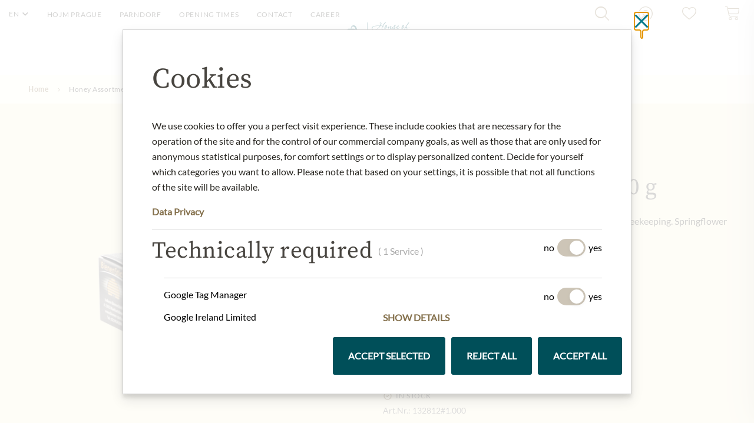

--- FILE ---
content_type: text/html; charset=UTF-8
request_url: https://www.meinlamgraben.eu/shop/en/honigsortiment-4-x-30g
body_size: 40156
content:
<!doctype html>
<html lang="en">
<head prefix="og: http://ogp.me/ns# fb: http://ogp.me/ns/fb# product: http://ogp.me/ns/product#">
    <meta charset="utf-8"/>
<meta name="title" content="Honey Assortment 4 x 30 g  - Julius Meinl am Graben"/>
<meta name="description" content="4 small glasses of honey which are reflecting a whole year of beekeeping. Springflower Honey, Acacai Honey, Sunflower Honey and Forest Honey.product name: Honey assortment.net weight: 120 gstorage: Refrigerate once opened.contact: Imkerei Bienenstich, 220"/>
<meta name="robots" content="INDEX,FOLLOW"/>
<meta name="viewport" content="width=device-width, initial-scale=1"/>
<title>Honey Assortment 4 x 30 g  - Julius Meinl am Graben</title>
<link  rel="stylesheet" type="text/css"  media="all" href="https://www.meinlamgraben.eu/typo3conf/ext/meinl_base/Resources/Public/Css/magento.css" />
<link  rel="stylesheet" type="text/css"  media="all" href="https://www.meinlamgraben.eu/shop/static/version1740579048/frontend/Local/default/en_US/css/styles.css" />
<link  rel="stylesheet" type="text/css"  media="all" href="https://www.meinlamgraben.eu/shop/static/version1740579048/frontend/Local/default/en_US/CleverReach_CleverReachIntegration/css/cr-form.css" />
<script  type="text/javascript"  defer="defer" src="https://www.meinlamgraben.eu/typo3conf/ext/meinl_base/Resources/Public/JavaScript/manifest.js"></script>
<script  type="text/javascript"  defer="defer" src="https://www.meinlamgraben.eu/typo3conf/ext/meinl_base/Resources/Public/JavaScript/vendor.js"></script>
<script  type="text/javascript"  defer="defer" src="https://www.meinlamgraben.eu/typo3conf/ext/meinl_base/Resources/Public/JavaScript/magento.js"></script>
<script  type="text/javascript"  defer="defer" src="https://www.meinlamgraben.eu/typo3conf/ext/ls_cookieconsent/Resources/Public/JavaScript/cookieConsentBundled.js"></script>
<script  type="text/javascript"  src="https://www.meinlamgraben.eu/shop/static/version1740579048/frontend/Local/default/en_US/Smile_ElasticsuiteTracker/js/tracking.js"></script>
<link rel="preload" as="font" crossorigin="anonymous" href="https://www.meinlamgraben.eu/shop/static/version1740579048/frontend/Local/default/en_US/fonts/Lato-Bold.ttf" />
<link rel="preload" as="font" crossorigin="anonymous" href="https://www.meinlamgraben.eu/shop/static/version1740579048/frontend/Local/default/en_US/fonts/Lato-Regular.ttf" />
<link rel="preload" as="font" crossorigin="anonymous" href="https://www.meinlamgraben.eu/shop/static/version1740579048/frontend/Local/default/en_US/fonts/SourceSerifPro-Regular.ttf" />
<link rel="preload" as="font" crossorigin="anonymous" href="https://www.meinlamgraben.eu/shop/static/version1740579048/frontend/Local/default/en_US/fonts/SourceSerifPro-SemiBold.ttf" />
<link rel="preload" as="font" crossorigin="anonymous" href="https://www.meinlamgraben.eu/shop/static/version1740579048/frontend/Local/default/en_US/fonts/icons.woff" />
<link rel="preload" as="font" crossorigin="anonymous" href="https://www.meinlamgraben.eu/shop/static/version1740579048/frontend/Local/default/en_US/fonts/Luma-Icons.woff2" />
<link rel="preload" as="font" crossorigin="anonymous" href="https://www.meinlamgraben.eu/shop/static/version1740579048/frontend/Local/default/en_US/fonts/icons.woff2" />
<link  rel="canonical" href="https://www.meinlamgraben.eu/shop/en/honigsortiment-4-x-30g" />
<link  rel="icon" type="image/x-icon" href="https://www.meinlamgraben.eu/shop/media/favicon/websites/1/favicon.png" />
<link  rel="shortcut icon" type="image/x-icon" href="https://www.meinlamgraben.eu/shop/media/favicon/websites/1/favicon.png" />
<script id="ls-cookie-consent" type="application/json">{"groups":{"group-1":{"cookie-1":{"gtm-trigger":"","header":["<!-- Google Tag Manager -->\r\n<script>(function(w,d,s,l,i){w[l]=w[l]||[];w[l].push({'gtm.start':\r\nnew Date().getTime(),event:'gtm.js'});var f=d.getElementsByTagName(s)[0],\r\nj=d.createElement(s),dl=l!='dataLayer'?'&l='+l:'';j.async=true;j.src=\r\n'https:\/\/www.googletagmanager.com\/gtm.js?id='+i+dl;f.parentNode.insertBefore(j,f);\r\n})(window,document,'script','dataLayer','GTM-5VZW88H');<\/script>\r\n<!-- End Google Tag Manager -->"]}},"group-3":{"cookie-3":{"gtm-trigger":"typo3-analytics"}}},"options":{"forceConsent":false,"hideOptions":false,"noTracking":false},"rootPid":1}</script>
<script type="application/ld+json">
{
  "@context": "http://schema.org/",
  "@graph": [
    {
      "@type": "LocalBusiness",
      "name": "Julius Meinl am Graben GmbH",
      "telephone": "+43 1 532 33 34",
      "url": "https://www.meinlamgraben.eu/",
      "address": {
        "@type": "PostalAddress",
        "streetAddress": "Graben 19",
        "addressLocality": "Vienna",
        "addressRegion": "Vienna",
        "postalCode": "A-1010",
        "addressCountry": "Austria"
      },
      "openingHoursSpecification": [
        {
          "@type": "OpeningHoursSpecification",
          "dayOfWeek": ["Monday", "Tuesday", "Wednesday", "Thursday", "Friday"],
          "opens": "08:00",
          "closes": "19:30"
        },
        {
          "@type": "OpeningHoursSpecification",
          "dayOfWeek": ["Saturday"],
          "opens": "09:00",
          "closes": "18:00"
        }
      ],
      "sameAs": ["https://www.facebook.com/MeinlamGraben/", "https://www.instagram.com/juliusmeinlamgraben/", "https://twitter.com/MeinlamGraben/"]
    },
    {
      "@type": "LocalBusiness",
      "name": "Julius Meinl am Graben GmbH",
      "telephone": "+420 737 899 383",
      "url": "https://www.meinlamgraben.eu/cs/",
      "address": {
        "@type": "PostalAddress",
        "streetAddress": "Senovážné nám. 993/3",
        "addressLocality": "Prague",
        "addressRegion": "Nové Město",
        "postalCode": "110 00",
        "addressCountry": "Czech Republic"
      },
      "openingHoursSpecification": [
        {
          "@type": "OpeningHoursSpecification",
          "dayOfWeek": ["Monday", "Tuesday", "Wednesday", "Thursday", "Friday"],
          "opens": "08:00",
          "closes": "21:00"
        },
        {
          "@type": "OpeningHoursSpecification",
          "dayOfWeek": ["Saturday"],
          "opens": "10:00",
          "closes": "20:00"
        }
      ]
    }
  ]
}
</script>
        <link rel="alternate" hreflang="de-de" href="https://www.meinlamgraben.eu/shop/de/honigsortiment-4-x-30g" />
    <link rel="alternate" hreflang="en-us" href="https://www.meinlamgraben.eu/shop/en/honigsortiment-4-x-30g" />
    <link rel="alternate" hreflang="cs-cz" href="https://www.meinlamgraben.eu/shop/cs/honigsortiment-4-x-30g" />
    
<meta property="og:type" content="product" />
<meta property="og:title"
      content="Honey&#x20;Assortment&#x20;4&#x20;x&#x20;30&#x20;g" />
<meta property="og:image"
      content="https://www.meinlamgraben.eu/shop/media/catalog/product/cache/341b48e0a24ae2aa3f3cf6b736bf1bc2/1/3/132812_honigsortiment-4x30g-imkerei-bienenstich-bio-honig-met-essig-niederoesterreich-manhartsbrunn-2.png" />
<meta property="og:description"
      content="4&#x20;small&#x20;glasses&#x20;of&#x20;honey&#x20;which&#x20;are&#x20;reflecting&#x20;a&#x20;whole&#x20;year&#x20;of&#x20;beekeeping.&#x20;Springflower&#x20;Honey,&#x20;Acacai&#x20;Honey,&#x20;Sunflower&#x20;Honey&#x20;and&#x20;Forest&#x20;Honey." />
<meta property="og:url" content="https://www.meinlamgraben.eu/shop/en/honigsortiment-4-x-30g" />
    <meta property="product:price:amount" content="12.99"/>
    <meta property="product:price:currency"
      content="EUR"/>
</head>
<body id="html-body" itemtype="http://schema.org/Product" itemscope="itemscope" class="catalog-product-view product-honigsortiment-4-x-30g page-layout-1column">
<script>
    'use strict';

    function GoogleTagManager() {
        var self = this;

        this.eventMessagesLoaded = false;
        this.eventPrivateContentLoaded = false;

        this.config = {"cookie_restriction_mode":"","attributes":{"productId":"309","productName":"Honey Assortment 4 x 30 g","productSku":"132812#1.000","productPrice":12.99,"pageType":"catalog\/product\/view"},"id":"GTM-5VZW88H","debug":false};

        this.isDisabled = function (config) {
            if (self.isValidConfig(config) === false) {
                return true;
            }

            return self.isAllowedByCookieRestrictionMode(config) === false;
        };

        this.isValidConfig = function (config) {
            if (typeof config.id === 'undefined' || !config.id) {
                console.warn('GTM identifier empty, terminating GTM initialization.');
                return false;
            }

            return true;
        };

        this.getCookie = function (name) {
            var v = document.cookie.match('(^|;) ?' + name + '=([^;]*)(;|$)');
            return v ? v[2] : null;
        };

        this.isAllowedByCookieRestrictionMode = function (config) {
            if (!config.cookie_restriction_mode) {
                return true;
            }

            return this.getCookie(config.cookie_restriction_mode);
        };

        this.initDataLayer = function (window) {
            window.dataLayer = window.dataLayer || [];
            return window;
        };

        this.getCustomer = function () {
            return self.config.sectionData.customer;
        };

        this.getCart = function () {
            return self.config.sectionData.cart;
        };

        this.isLoggedIn = function () {
            var customer = self.getCustomer() || false;
            return customer && customer.firstname;
        };

        this.getCustomerSpecificAttributes = function () {
            var customer = self.getCustomer() || {};
            var customerGroup = customer.group_code;
            var customerGroupCode = (customerGroup) ? customerGroup.toUpperCase() : 'UNKNOWN';

            return self.isLoggedIn() ? {
                'customerLoggedIn': 1,
                'customerId': customer.id,
                'customerGroupId': customer.group_id,
                'customerGroupCode': customerGroupCode
            } : {
                'customerLoggedIn': 0,
                'customerGroupId': 0,
                'customerGroupCode': 'UNKNOWN'
            };
        };

        this.getCartSpecificAttributes = function () {
            var cart = self.getCart();

            if (cart && cart.gtm) {
                return cart.gtm;
            }

            return {};
        };

        this.addToCartEvent = function () {
            var pageTypes = [
                'catalog/product/view',
                'checkout/cart/index',
            ];

            if (pageTypes.indexOf(self.config.attributes.pageType) >= 0) {
                var mageMessages = window.mageMessages;
                for (var index = 0; index < mageMessages.length; ++index) {
                    var message = mageMessages[index].text;
                    if (message.toLowerCase().indexOf("Added".toLowerCase()) !== -1
                        && message.toLowerCase().indexOf("Shopping\u0020Cart".toLowerCase()) !== -1) {
                        self.config.attributes.event = 'addToCart';
                        break;
                    }
                }
            }
        };

        this.addScriptElement = function (attributes, window, document, scriptTag, dataLayer, configId) {
            window.dataLayer.push({'gtm.start': new Date().getTime(), event: 'gtm.js'});
            var firstScript = document.getElementsByTagName(scriptTag)[0];
            var newScript = document.createElement(scriptTag);
            var dataLayerArg = (dataLayer != 'dataLayer') ? '&l=' + dataLayer : '';
            newScript.async = true;
            newScript.src = '//www.googletagmanager.com/gtm.js?id=' + configId + dataLayerArg;

            var existingNodes = [];

            if (existingNodes.indexOf(newScript.src) === -1) {
                firstScript.parentNode.insertBefore(newScript, firstScript);
                existingNodes.push(newScript.src);
            }
        };

        // extend one object with another object's property's (default is deep extend)
        // this works with circular references and is faster than other deep extend methods
        // source: https://gist.github.com/fshost/4146993
        this.deepExtend = function (target, source, shallow) {
            var array = '[object Array]',
                object = '[object Object]',
                targetMeta, sourceMeta,
                setMeta = function (value) {
                    var meta,
                        jclass = {}.toString.call(value);
                    if (value === undefined) return 0;
                    if (typeof value !== 'object') return false;
                    if (jclass === array) {
                        return 1;
                    }
                    if (jclass === object) return 2;
                };
            for (var key in source) {
                if (source.hasOwnProperty(key)) {
                    targetMeta = setMeta(target[key]);
                    sourceMeta = setMeta(source[key]);
                    if (source[key] !== target[key]) {
                        if (!shallow && sourceMeta && targetMeta && targetMeta === sourceMeta) {
                            target[key] = extend(target[key], source[key], true);
                        } else if (sourceMeta !== 0) {
                            target[key] = source[key];
                        }
                    }
                } else break; // ownProperties are always first (see jQuery's isPlainObject function)
            }
            return target;
        };

        this.mergeObjects = function (out) {
            out = out || {};
            for (var i = 1; i < arguments.length; i++) {
                var obj = arguments[i];

                if (!obj) {
                    continue;
                }
                for (var key in obj) {
                    if (obj.hasOwnProperty(key)) {
                        if (typeof obj[key] === 'object') {
                            if (obj[key] instanceof Array) {
                                out[key] = obj[key].slice(0);
                            } else {
                                out[key] = self.deepExtend(out[key], obj[key]);
                            }
                        } else {
                            out[key] = obj[key];
                        }
                    }
                }
            }
            return out;
        };

        this.requiredEventsLoaded = function (event) {
            if (event.type === 'messages-loaded') {
                self.eventMessagesLoaded = true;
            }
            if (event.type === 'private-content-loaded') {
                self.eventPrivateContentLoaded = true;
            }
            return self.eventMessagesLoaded && self.eventPrivateContentLoaded;
        }

        this.initGTM = function (event) {
            if (!self.requiredEventsLoaded(event)) {
                return;
            }

            if (self.isDisabled(self.config)) {
                return;
            }

            self.initDataLayer(window);

            self.config.sectionData = event.detail.data;
            if (!self.config.sectionData) {
                return;
            }

            self.addToCartEvent();

            var attributes = self.mergeObjects(
                self.getCustomerSpecificAttributes(),
                self.getCartSpecificAttributes(),
                self.config.attributes,
            );

            dataLayer.push(attributes);
            //self.addScriptElement(attributes, window, document, 'script', 'dataLayer', self.config.id);
        };
    }

    var googleTagManager = new GoogleTagManager();

    window.addEventListener("private-content-loaded", googleTagManager.initGTM);
    window.addEventListener("messages-loaded", googleTagManager.initGTM);

</script>
<script>
    var BASE_URL = 'https://www.meinlamgraben.eu/shop/en/';
    var THEME_PATH = 'https://www.meinlamgraben.eu/shop/static/version1740579048/frontend/Local/default/en_US';
    var COOKIE_CONFIG = {
        "expires": null,
        "path": "\u002F",
        "domain": ".www.meinlamgraben.eu",
        "secure": false,
        "lifetime": "14400",
        "cookie_restriction_enabled": false    };
    var CURRENT_STORE_CODE = 'en';
    var CURRENT_WEBSITE_ID = '1';

    window.hyva = window.hyva || {}

    window.cookie_consent_groups = window.cookie_consent_groups || {}
    window.cookie_consent_groups['necessary'] = true;

    window.cookie_consent_config = window.cookie_consent_config || {};
    window.cookie_consent_config['necessary'] = [].concat(
        window.cookie_consent_config['necessary'] || [],
        [
            'user_allowed_save_cookie',
            'form_key',
            'mage-messages',
            'private_content_version',
            'mage-cache-sessid',
            'last_visited_store',
            'section_data_ids'
        ]
    );
</script>
<script>
    'use strict';
    (function( hyva, undefined ) {

        function lifetimeToExpires(options, defaults) {

            var lifetime = options.lifetime || defaults.lifetime;

            if (lifetime) {
                var date = new Date;
                date.setTime(date.getTime() + lifetime * 1000);
                return date;
            }

            return null;
        }

        function generateRandomString() {

            const allowedCharacters = '0123456789abcdefghijklmnopqrstuvwxyzABCDEFGHIJKLMNOPQRSTUVWXYZ',
                length = 16;

            let formKey = '',
                charactersLength = allowedCharacters.length;

            for (var i = 0; i < length; i++) {
                formKey += allowedCharacters[Math.round(Math.random() * (charactersLength - 1))]
            }

            return formKey;
        }

        const cookieTempStorage = {};

        const internalCookie = {
            get(name) {
                const v = document.cookie.match('(^|;) ?' + name + '=([^;]*)(;|$)');
                return v ? v[2] : null;
            },
            set(name, value, days, skipSetDomain) {
                let expires,
                    path,
                    domain,
                    secure,
                    samesite;

                const defaultCookieConfig = {
                    expires: null,
                    path: '/',
                    domain: null,
                    secure: false,
                    lifetime: null,
                    samesite: 'lax'
                };

                const cookieConfig = window.COOKIE_CONFIG || {};

                expires = days
                    ? lifetimeToExpires({lifetime: 24 * 60 * 60 * days, expires: null}, defaultCookieConfig)
                    : lifetimeToExpires(window.COOKIE_CONFIG, defaultCookieConfig) || defaultCookieConfig.expires;

                path = cookieConfig.path || defaultCookieConfig.path;
                domain = !skipSetDomain && (cookieConfig.domain || defaultCookieConfig.domain);
                secure = cookieConfig.secure || defaultCookieConfig.secure;
                samesite = cookieConfig.samesite || defaultCookieConfig.samesite;

                document.cookie = name + "=" + encodeURIComponent(value) +
                    (expires ? '; expires=' + expires.toGMTString() : '') +
                    (path ? '; path=' + path : '') +
                    (domain ? '; domain=' + domain : '') +
                    (secure ? '; secure' : '') +
                    (samesite ? '; samesite=' + samesite : 'lax');
            },
            isWebsiteAllowedToSaveCookie() {
                const allowedCookies = this.get('user_allowed_save_cookie');
                if (allowedCookies) {
                    const allowedWebsites = JSON.parse(unescape(allowedCookies));

                    return allowedWebsites[CURRENT_WEBSITE_ID] === 1;
                }
                return false;
            },
            getGroupByCookieName(name) {
                const cookieConsentConfig = window.cookie_consent_config || {};
                let group = null;
                for (let prop in cookieConsentConfig) {
                    if (!cookieConsentConfig.hasOwnProperty(prop)) continue;
                    if (cookieConsentConfig[prop].includes(name)) {
                        group = prop;
                        break;
                    }
                }
                return group;
            },
            isCookieAllowed(name) {
                const cookieGroup = this.getGroupByCookieName(name);
                return cookieGroup
                    ? window.cookie_consent_groups[cookieGroup]
                    : this.isWebsiteAllowedToSaveCookie();
            },
            saveTempStorageCookies() {
                for (const [name, data] of Object.entries(cookieTempStorage)) {
                    if (this.isCookieAllowed(name)) {
                        this.set(name, data['value'], data['days'], data['skipSetDomain']);
                        delete cookieTempStorage[name];
                    }
                }
            }
        };

        hyva.getCookie = (name) => {
            const cookieConfig = window.COOKIE_CONFIG || {};

            if (cookieConfig.cookie_restriction_enabled && ! internalCookie.isCookieAllowed(name)) {
                return cookieTempStorage[name] ? cookieTempStorage[name]['value'] : null;
            }

            return internalCookie.get(name);
        }

        hyva.setCookie = (name, value, days, skipSetDomain) => {
            const cookieConfig = window.COOKIE_CONFIG || {};

            if (cookieConfig.cookie_restriction_enabled && ! internalCookie.isCookieAllowed(name)) {
                cookieTempStorage[name] = {value, days, skipSetDomain};
                return;
            }
            return internalCookie.set(name, value, days, skipSetDomain);
        }

        hyva.getBrowserStorage = () => {
            const browserStorage = window.localStorage || window.sessionStorage;
            if (!browserStorage) {
                console.warn('Browser Storage is unavailable');
                return false;
            }
            try {
                browserStorage.setItem('storage_test', 1);
                browserStorage.removeItem('storage_test');
            } catch (error) {
                console.warn('Browser Storage is not accessible', error);
                return false;
            }
            return browserStorage;
        }

        hyva.postForm = (postParams) => {
            const form = document.createElement("form");

            let data = postParams.data;

            if (!data.uenc) {
                data.uenc = btoa(window.location.href);
            }
            form.method = "POST";
            form.action = postParams.action;

            Object.keys(postParams.data).map(key => {
                const field = document.createElement("input");
                field.type = 'hidden'
                field.value = postParams.data[key];
                field.name = key;
                form.appendChild(field);
            });

            const form_key = document.createElement("input");
            form_key.type = 'hidden';
            form_key.value = hyva.getFormKey();
            form_key.name="form_key";
            form.appendChild(form_key);

            document.body.appendChild(form);

            form.submit();
        }

        hyva.getFormKey = function () {
            let formKey = hyva.getCookie('form_key');

            if (!formKey) {
                formKey = generateRandomString();
                hyva.setCookie('form_key', formKey);
            }

            return formKey;
        }

        hyva.formatPrice = (value, showSign) => {
            var formatter = new Intl.NumberFormat(
                'en\u002DUS',
                {
                    style: 'currency',
                    currency: 'EUR',
                    signDisplay: showSign ? "always" : "auto"
                }
            );
            return (typeof Intl.NumberFormat.prototype.formatToParts === 'function') ?
                formatter.formatToParts(value).map(({type, value}) => {
                    switch (type) {
                        case 'currency':
                            return '€' || value;
                        case 'minusSign':
                            return '- ';
                        case 'plusSign':
                            return '+ ';
                        default :
                            return value;
                    }
                }).reduce((string, part) => string + part) :
                formatter.format(value);
        }

        const formatStr = function (str, nStart) {
            const args = Array.from(arguments).slice(2);

            return str.replace(/(%+)([0-9]+)/g, (m, p, n) => {
                const idx = parseInt(n) - nStart;

                if (args[idx] === null || args[idx] === void 0) {
                    return m;
                }
                return p.length % 2
                    ? p.slice(0, -1).replace('%%', '%') + args[idx]
                    : p.replace('%%', '%') + n;
            })
        }

        hyva.str = function (string) {
            const args = Array.from(arguments);
            args.splice(1, 0, 1);

            return formatStr.apply(undefined, args);
        }

        hyva.strf = function () {
            const args = Array.from(arguments);
            args.splice(1, 0, 0);

            return formatStr.apply(undefined, args);
        }

        /**
         * Take a html string as `content` parameter and
         * extract an element from the DOM to replace in
         * the current page under the same selector,
         * defined by `targetSelector`
         */
        hyva.replaceDomElement = (targetSelector, content) => {

            // Parse the content and extract the DOM node using the `targetSelector`
            const parser = new DOMParser();
            const doc = parser.parseFromString(content, 'text/html');
            const contentNode = doc.querySelector(targetSelector);

            // Bail if content can't be found
            if (!contentNode) {
                return;
            }

            // Extract all the script tags from the new content.
            // Script tags won't execute when inserted into a dom-element directly,
            // therefore we need to inject them to the head of the document.
            const tmpScripts = contentNode.getElementsByTagName('script');

            if (tmpScripts.length > 0) {
                // Push all script tags into an array
                // (to prevent dom manipulation while iterating over dom nodes)
                const scripts = [];
                for (let i = 0; i < tmpScripts.length; i++) {
                    scripts.push(tmpScripts[i]);
                }

                // Iterate over all script tags and duplicate+inject each into the head
                for (let i = 0; i < scripts.length; i++) {
                    let script = document.createElement('script');
                    script.innerHTML = scripts[i].innerHTML;

                    document.head.appendChild(script);

                    // Remove the original (non-executing) node from the page
                    scripts[i].parentNode.removeChild(scripts[i]);
                }
            }

            // Replace the old DOM node with the new content
            document.querySelector(targetSelector).replaceWith(contentNode);

            // Reload customerSectionData and display cookie-messages if present
            window.dispatchEvent(new CustomEvent("reload-customer-section-data"));
            hyva.initMessages();
        }

        const replace = {['+']: '-', ['/']: '_', ['=']: ','};
        hyva.getUenc = () => btoa(window.location.href).replace(/[+/=]/g, match => replace[match]);

        window.addEventListener('user-allowed-save-cookie', () => internalCookie.saveTempStorageCookies())

    }( window.hyva = window.hyva || {} ));
</script>
<input name="form_key" type="hidden" value="g672hSDiQJR1uWvI" /><div class="page-wrapper"><header><div id="header" class="typo3-header"><header class="page-header-typo3 page-header-typo3--visible js-page-header-typo3"><div class="page-header-typo3__inner"><div class="page-header-typo3__mobile"><button type="button" class="page-header-typo3__nav-toggle js-toggle-nav" data-toggle="#pageHeaderOffscreen"><span class="page-header-typo3__nav-toggle-bar"></span><span class="page-header-typo3__nav-toggle-bar"></span><span class="page-header-typo3__nav-toggle-bar"></span></button><div class="page-header-typo3__mobile-shop"><ul class="shop-nav-mobile"><li class="shop-nav-mobile__item shop-nav-mobile__item--search"><button type="button" class="shop-nav-mobile__link js-toggle-search"><span class="i-search-interface-symbol"></span></button></li><li class="shop-nav-mobile__item shop-nav-mobile__item--shoppingcart"><button type="button" class="shop-nav-mobile__link js-toggle-shoppingcart js-shoppingcart-count"><span class="i-shoppingcart"></span></button></li></ul></div></div><a class="page-header-typo3__logo" title="Home" href="/en/"><svg xmlns="http://www.w3.org/2000/svg" width="171" height="73" viewBox="0 0 434.57 186.7" class="main-nav__logo"><path fill="#014f5a" d="m119.07 89.5 2.2 1.6a1.7 1.7 0 0 1 .5 2.2 23 23 0 0 1-19.7 11.6 1.61 1.61 0 0 1-1.3-.6c-2.7-3.4-5.3-6.8-7.7-10.4A124.72 124.72 0 0 1 80 68.5c-3-7.9-5.2-15.8-7.9-24.4-1.6-4.9-3.3-10.1-7.3-12.9a15 15 0 0 0-8.4-2.5 11 11 0 0 0-8.8 4.5 10.19 10.19 0 0 0-1.9 4.7 21.76 21.76 0 0 0 .1 5.1h18.3a5.06 5.06 0 0 1 5 4.2q9.45 54 19 108.1a4.94 4.94 0 0 1-4.9 5.8c-13 0-26.1 0-39.1.1s-26.1 0-39.1-.1a5 5 0 0 1-4.9-5.8q9.45-54 19-108.1a5.06 5.06 0 0 1 5-4.2h18.4a18.42 18.42 0 0 1 29.7-18.3c4.2 3.5 6.4 9.2 8.6 14.6a152.72 152.72 0 0 0 7.4 15.8 93.71 93.71 0 0 0 13.2 18.8c5.07 5.8 11.27 10.8 17.67 15.6z"/><path fill="none" stroke="#014f5a" stroke-miterlimit="10" stroke-width="3.61" d="M152.77 1.4V186"/><path fill="#004e59" d="M431.17 92.4a13 13 0 0 0-5.6-4.3c-2.2-.9-4.4-1.6-6.7-2.3a25.07 25.07 0 0 1-5.7-2.3 4.24 4.24 0 0 1-2.3-3.6 4.1 4.1 0 0 1 1.4-3.1c1-.8 3.6-1.2 5.2-1.2a9.41 9.41 0 0 1 5.3 1.5 11.08 11.08 0 0 1 3.3 3.1 36.07 36.07 0 0 1 2.3 4.2H430V73h-1.5l-.1.3a3.19 3.19 0 0 1-.6.7 1.61 1.61 0 0 1-.9.3 5.71 5.71 0 0 1-1.6-.4 17.12 17.12 0 0 0-3.4-.8 24.55 24.55 0 0 0-4.8-.4 31.06 31.06 0 0 0-6.9.7 22.82 22.82 0 0 0-5.1 2.1 11.31 11.31 0 0 0-3.9 4.2 13.56 13.56 0 0 0-1.5 6.5 9.58 9.58 0 0 0 2.4 6.6 14.67 14.67 0 0 0 5.7 3.8c2.2.8 4.4 1.5 6.7 2.2a21.42 21.42 0 0 1 5.7 2.6 4.78 4.78 0 0 1 2.4 4.1 4.32 4.32 0 0 1-1.6 3.7 7 7 0 0 1-4.6 1.3 15.37 15.37 0 0 1-6.6-1.4 12.84 12.84 0 0 1-4.2-3.4 27 27 0 0 1-2.7-3.8 11.54 11.54 0 0 1-1.4-3.1h-1.9v13.9h1.6l.2-.4a2.51 2.51 0 0 1 .4-.7.91.91 0 0 1 .8-.4 10.26 10.26 0 0 1 2 .6 37.21 37.21 0 0 0 4.4 1.2 40 40 0 0 0 7.1.6 21.84 21.84 0 0 0 12.4-3.4c3.3-2.3 4.9-5.8 4.9-10.6a11.21 11.21 0 0 0-2.23-7.2zm-110.8-15.3a3.36 3.36 0 0 1 1.4.5 1.76 1.76 0 0 1 .9 1.3 16.54 16.54 0 0 1 .2 2.7l.1 29v.1a2.8 2.8 0 0 0 2.8 2.8h10.4v-2.9l-.1-33.1a2.8 2.8 0 0 0-2.8-2.8l-14.4.8v1.6a6.61 6.61 0 0 1 1.5 0zM281 110.2a4.11 4.11 0 0 1-1-2.3l-.1-31.3a2.79 2.79 0 0 0-2.1-2.7l-11.2.6v21.7c0 3.7-.8 6.7-2.5 9s-3.5 3.5-5.5 3.5-3.3-.8-3.8-2.4-.8-4.7-.8-9.2l-.1-20.3a2.79 2.79 0 0 0-2.1-2.7l-15.1.8v1.6a4.18 4.18 0 0 1 1.4.1 4.42 4.42 0 0 1 1.5.5 2.21 2.21 0 0 1 1 1.3 16.54 16.54 0 0 1 .2 2.7l.1 18.8c0 5 1 8.7 3 11s5.1 3.4 9.4 3.4c6.1 0 10.7-2.5 13.7-7.5h.1l.1 3.4a2.8 2.8 0 0 0 2.8 2.8h13.8v-1.6c-.33-.3-1.73-.2-2.8-1.2zm10.47-53.4a6.52 6.52 0 0 1 1.5.5 2.27 2.27 0 0 1 1.1 1.4 8.8 8.8 0 0 1 .3 2.6l.2 49.5v.1a2.8 2.8 0 0 0 2.8 2.8h14.3v-1.2h-.6a4 4 0 0 1-2.4-1 4.47 4.47 0 0 1-1-2.4v.1l-.2-51.9h-.1a2.8 2.8 0 0 0-2.8-2.8l-14.3.7v1.6c1-.1.8-.1 1.2 0zm-83.8-3.5V55c.5.1 2.4 0 3.6 1.2a4.34 4.34 0 0 1 1 2.6l.1 22.2.4 17.1c.2 8.9-2.4 13.3-7.9 13.3a5.23 5.23 0 0 1-4-1.4 4.41 4.41 0 0 1-1.2-3l.5-.2a5.77 5.77 0 0 0 1-.8 6.79 6.79 0 0 0 1.2-1.2 6.19 6.19 0 0 0 1-2 7.63 7.63 0 0 0 .5-2.7 6.11 6.11 0 0 0-1.9-4.7 6.49 6.49 0 0 0-4.8-1.8 8.21 8.21 0 0 0-6.3 2.5 9 9 0 0 0-2.5 6.6 9.9 9.9 0 0 0 4.4 8.6c3 2 7.2 3 12.7 3 7.5 0 13-1.5 16.5-4.4s5.2-7.3 5.2-13.2l-.1-38a4.11 4.11 0 0 1 .9-2.6c1-1.2 2.8-1.1 3.3-1.2v-1.7zM390 110.2a4.11 4.11 0 0 1-1-2.3l-.1-31.3a2.79 2.79 0 0 0-2.1-2.7l-11.2.6v21.7c0 3.7-.8 6.7-2.5 9s-3.5 3.5-5.5 3.5-3.3-.8-3.8-2.4-.8-4.7-.8-9.2l-.1-20.3a2.79 2.79 0 0 0-2.1-2.7l-15.1.8v1.6a4.18 4.18 0 0 1 1.4.1 4.42 4.42 0 0 1 1.5.5 2.21 2.21 0 0 1 1 1.3 16.54 16.54 0 0 1 .2 2.7l.1 18.8c0 5 1 8.7 3 11s5.1 3.4 9.4 3.4c6.1 0 10.7-2.5 13.7-7.5h.1l.1 3.4a2.8 2.8 0 0 0 2.8 2.8h13.8v-1.6a5.72 5.72 0 0 1-2.8-1.2zm-61.13-42.8s6.5-5.2 6.5-8.8a6.5 6.5 0 0 0-13 0c0 3.6 6.5 8.8 6.5 8.8zm70 62.3a6.52 6.52 0 0 1 1.5.5 1.87 1.87 0 0 1 1 1.4 8.8 8.8 0 0 1 .3 2.6l.2 49.1v.1a2.86 2.86 0 0 0 2.8 2.8h14.1V185h-.6a4 4 0 0 1-2.4-1 4.47 4.47 0 0 1-1-2.4v.1l-.2-51.5h-.1a2.8 2.8 0 0 0-2.8-2.8l-14.2.7v1.6a5.36 5.36 0 0 1 1.4 0zm-49.4 20.8a4.11 4.11 0 0 1 1 2.3l.1 31.1a2.79 2.79 0 0 0 2.1 2.7l11.1-.5v-21.5c0-3.7.8-6.7 2.5-8.9s3.5-3.4 5.4-3.4 3.3.8 3.8 2.4.8 4.6.8 9.1l.1 20.2a2.79 2.79 0 0 0 2.1 2.7l15-.8v-1.6a4.18 4.18 0 0 1-1.4-.1 4.42 4.42 0 0 1-1.5-.5 2.21 2.21 0 0 1-1-1.3 16.54 16.54 0 0 1-.2-2.7l-.1-18.7c0-5-1-8.7-3-10.9s-5.1-3.4-9.3-3.4c-6.1 0-10.6 2.5-13.6 7.5h-.1l-.1-3.4a2.86 2.86 0 0 0-2.8-2.8h-13.7v1.6a3.93 3.93 0 0 1 2.8.9zm-27.3-.5a3.94 3.94 0 0 1 1.4.5 1.76 1.76 0 0 1 .9 1.3 16.54 16.54 0 0 1 .2 2.7l.1 28.9v.1a2.86 2.86 0 0 0 2.8 2.8H338v-2.9l-.1-32.9a2.8 2.8 0 0 0-2.8-2.8l-14.4.7v1.6a6.33 6.33 0 0 1 1.47 0zm8.4-7.2s6.4-5.2 6.4-8.8a6.45 6.45 0 1 0-12.9.1c.1 3.6 6.5 8.7 6.5 8.7zm-57.7-13.1c-1.8 0-2.3-.1-3.4.8a3.54 3.54 0 0 0-1 1.8 56.63 56.63 0 0 0-.1 6.2v37a48.83 48.83 0 0 0 .2 5.7 3.44 3.44 0 0 0 1.2 2.3c.7.5 1.2.8 3.1.8v1.9h-23.6v-1.8a7.16 7.16 0 0 0 2.6-.3 4 4 0 0 0 1.2-1 4.12 4.12 0 0 0 .7-2.5v-5.2l-.4-21c0-2.3 0-3.6-.1-8.2 0-3.1-.1-5.4-.1-6.7-.3 1.1-.7 2.3-1.1 3.4s-1.1 3.1-2.2 5.9l-11.3 31h-9.4l-12.1-34.7c-.7-2-1.3-3.9-1.9-5.9h-.1c0 5.6.2 10.5.2 16.9v21a35.55 35.55 0 0 0 .1 5 3.15 3.15 0 0 0 1.1 1.7c.5.4 1.2.8 3.4.8l.3 1.6H204v-1.9a4.73 4.73 0 0 0 2.6-.4 2.74 2.74 0 0 0 1.3-1.3 4.65 4.65 0 0 0 .5-2.5c0-.9.1-2 .1-3.4v-38.4a50.91 50.91 0 0 0-.2-6.2 3.15 3.15 0 0 0-1.2-1.9c-1-.7-1.2-.6-3.2-.7v-1.7h20.4a2.71 2.71 0 0 1 2.6 1.8l11.2 33.3 12.2-33.4a2.67 2.67 0 0 1 2.5-1.8h19.8v2zm42.7 35.9a36.58 36.58 0 0 0-.8-8 20.09 20.09 0 0 0-2.3-5.8 14.61 14.61 0 0 0-3.3-3.7 15.41 15.41 0 0 0-4.8-2.4 20.75 20.75 0 0 0-6.4-.8 21.86 21.86 0 0 0-10.4 2.4 17.36 17.36 0 0 0-7 7.2 24.35 24.35 0 0 0-2.4 11.2q0 10.05 4.8 15.3c3.2 3.4 7.9 5.2 14.2 5.2a22.69 22.69 0 0 0 9.3-1.8 26.92 26.92 0 0 0 8.1-6.1l.3-.3-1.3-1.5-.4.4a20.38 20.38 0 0 1-5.1 3.9 12.4 12.4 0 0 1-5.2 1.1c-10 0-12.2-6.6-12.2-15.6h25zm-24.8-4.7a20.31 20.31 0 0 1 2.1-8.2 4.94 4.94 0 0 1 4.4-2.8 4.21 4.21 0 0 1 4.1 2.7c.9 1.8 1.4 4.6 1.5 8.3zm-27-130.5a4.1 4.1 0 0 1-.9 2.8c-.8 1-2.6 1.1-1.6-.2a4.71 4.71 0 0 0 .5-3.1c-.2-1.3-3-2.7-4-3.1-1.9 3.7-5.7 11-5.7 15.1 0 1 .5 2.8 1.9 2.8s2.6-.5 4.6-1.8c.5-.4.8.1.5.7-.5 1.5-3.6 3-5.8 2.8-3.3-.2-4.9-1.6-4.9-4.9 0-4.4 3.7-11.8 5.7-15.9a84.81 84.81 0 0 0-12.3-1.8C233.37 36.3 218 50 199.37 50c-6.8 0-17.3-2.6-17.3-11.1 0-16.8 43.6-17.9 55.1-17.3 1.9-4 4.8-10 4.8-14.4 0-1.3-.9-3.1-2.4-3.1a8.84 8.84 0 0 0-4.7 1.6c-.6.3-1.2.2-1.2-.5 0-1.8 6.8-3.4 8.3-3.4 3.6 0 5 2.3 5 5.5 0 4.7-2.3 10.4-4.4 14.7a84.47 84.47 0 0 1 12.1 1.9c3.2-5.9 10.2-18.6 15.2-22.6 1.4-1.2 3.3-1.3 5-1.3.6 0 1.7 0 1.8.9-.2.9-1.9 2.4-2.6 3.2a111.39 111.39 0 0 0-15.6 21.2c2 .9 5.3 2.4 5.3 5.1zm-77.9 9.9c0 6.4 8.3 8.2 13 8.2 19.4 0 29.9-13.3 37.3-24.9-1.4-.1-2.8-.2-4.1-.2-9.4 0-46.2 3-46.2 16.9zm97.4-1.3a11.93 11.93 0 0 1-3.7-.6c-2.3 2.9-5.4 5.5-9.3 5.5-2.4 0-3.9-1.2-3.9-3.7 0-3.9 2.4-7.6 4.7-10.5a8.75 8.75 0 0 1-.2-1.6 9 9 0 0 1 8.6-8.6c3.7 0 5.4 2.2 5.4 5.8 0 3.8-2.3 8.1-4.2 11.3a6.62 6.62 0 0 0 2.6.7c3.7 0 5.8-1.1 9.4-4.4.9-1 1.2.3.4 1.4a13.34 13.34 0 0 1-9.8 4.7zm-12.8.8c0 1.2.5 1.9 1.6 1.9 1.6 0 4.7-3 5.7-4.3a29.76 29.76 0 0 1-5-4.4 15.66 15.66 0 0 0-2.3 6.8zm6.3-14c2 0 3.2 2.1 1.2 2.7a8.68 8.68 0 0 0-3.5 2.7 13.26 13.26 0 0 0 4.1 4.4 24.31 24.31 0 0 0 2.5-9.2c.2-1.8-.7-4.1-3.1-4.1s-3.9 1.9-4.2 4.5a7.11 7.11 0 0 1 3-1z"/><path fill="#004e59" d="M295 41.9c-2.9 0-3.7-2.3-3.7-4.8 0-3.3 3.4-10.5 7.3-10.5.7 0 2 .2 2 1.1s-4.9 6.1-4.9 8.9c0 .9.1 2 1.2 2 5.1 0 11.4-15 14.6-15a2.85 2.85 0 0 1 2.9 2.6c-2 3.1-6.8 9.6-6.8 13.2 0 2.2 1.1 2.9 2.5 2.9a13.12 13.12 0 0 0 4.7-1.6c3.8-2.3 7.2-6.2 9.6-8.6.9-.9 1.2.5.4 1.6a47 47 0 0 1-9.5 8.3 13.45 13.45 0 0 1-6.6 2.3c-4.7 0-6.5-5-3.7-10.5-2.13 2.1-6.73 8.1-10 8.1z"/><path fill="#004e59" d="M330.17 44.8c-5.1 0-12.5-3.4-12.5-9.3 0-1.3.5-2.7 2.1-2.7a6.42 6.42 0 0 1 2.5 1.2c4.8-4.4 9.7-14.5 16.1-15.6 2.2-.3 5.5.5 5 2.9-.5 1.9-8.2-.9-8.2 3.7 0 1.6 4.7 7.6 4 12.5 1.6.2 6.7-.6 10.5-4.7.8-.9 1.6.1.9.9a18.86 18.86 0 0 1-5.1 4.4 14.8 14.8 0 0 1-6.5 1.6c-1.2 3.5-5.3 5.1-8.8 5.1zm-.5-2.3a6 6 0 0 0 5.1-3.3c-4.1-.1-9.1-.9-12.7-3 .2 4.7 3.5 6.4 7.6 6.3zm-6-7.8a39 39 0 0 0 11.1 2.6v-.2c0-2.7-2.7-8.1-3.3-11.4a67.17 67.17 0 0 1-7.8 9z"/><path fill="#004e59" d="M347.57 36.4c0-6.3 7.7-14.5 14.1-14.5 1.6 0 3 .9 3 2.6 0 4.1-8.6 9.1-12.1 10.3a5.84 5.84 0 0 0-.2 1.9c0 2.4 1.2 4.6 4.4 4.6 4.8 0 8.3-3.5 11-6.1 1.5-1.5 2.3-2.4 3-3.1s1.8 0 1.2.7c-1 1.1-2.7 2.9-3.4 3.7-4.6 4.9-8.8 7-12.3 7-4.7 0-8.7-2.1-8.7-7.1zm11.9-11.9a17 17 0 0 0-3.6 3.5 19 19 0 0 0-3 5.2 18.51 18.51 0 0 0 5.1-2.9 14.75 14.75 0 0 0 3.2-3.5c1.1-2.4-.17-3-1.7-2.3zm38.6 14.5a11.93 11.93 0 0 1-3.7-.6c-2.3 2.9-5.4 5.5-9.3 5.5-2.4 0-3.9-1.2-3.9-3.7 0-3.9 2.4-7.6 4.7-10.5a8.75 8.75 0 0 1-.2-1.6 9 9 0 0 1 8.6-8.6c3.7 0 5.4 2.2 5.4 5.8 0 3.8-2.3 8.1-4.2 11.3a6.62 6.62 0 0 0 2.6.7c3.7 0 5.8-1.1 9.4-4.4.9-1 1.2.3.4 1.4a13.17 13.17 0 0 1-9.8 4.7zm-12.7.8c0 1.2.5 1.9 1.6 1.9 1.6 0 4.7-3 5.7-4.3a29.76 29.76 0 0 1-5-4.4c-1 1.1-2.3 4.9-2.3 6.8zm6.3-14c2 0 3.2 2.1 1.2 2.7a8.68 8.68 0 0 0-3.5 2.7 13.26 13.26 0 0 0 4.1 4.4 24.31 24.31 0 0 0 2.5-9.2c.2-1.8-.7-4.1-3.1-4.1s-3.9 1.9-4.2 4.5a6.3 6.3 0 0 1 3-1z"/><path fill="#004e59" d="M419.77 40.3A22.34 22.34 0 0 1 420 44c0 9.4-7.2 26.8-18.2 26.8-5.2 0-6.5-3.7-6.5-8.2 0-4.7 2.5-10.8 4.4-15.1A161.94 161.94 0 0 1 412.47 24c2.2-3.5 12.6-19.6 14.9-21.4a6.38 6.38 0 0 1 3.7-1.5A1.71 1.71 0 0 1 433 2.9c0 1.2-17.2 22.6-19.5 26h.2c3.3-.1 5.1 6 5.8 8.6a6 6 0 0 0 3.7.9c4.9 0 9-4.1 10.3-5.7.5-.5 1.1-.3 1.1.4 0 .5-.7 1.2-2 2.5-2.6 2.4-5.5 4.3-9 4.8a15.48 15.48 0 0 1-3.83-.1zm-3.4-1.4a11.89 11.89 0 0 1-5.4-6.1c-4.4 8-11.5 22.2-11.5 31.5 0 2.5.9 4.2 3.7 4.2 8.2 0 14.1-17.2 14.1-24a23.47 23.47 0 0 0-.7-5.4z"/></svg></a><div class="page-header-typo3__offscreen" id="pageHeaderOffscreen"><div class="page-header-typo3__overflow"><div class="page-header-typo3__top"><div class="page-header-typo3__top-left"><button class="language-nav__link language-nav__toggle js-toggle-languagenav" data-toggle="#languageNavDropdown"><span>EN</span><span class="language-nav__toggle-icon i-chevron_down"></span></button><div class="language-nav__dropdown" id="languageNavDropdown"><ul class="language-nav"><li class="language-nav__item"><a class="language-nav__link" href="/" hreflang="de-de" title="Deutsch">DE</a></li><li class="language-nav__item"><a class="language-nav__link" href="/cs/" hreflang="cs-CZ" title="Český">CS</a></li></ul></div><ul class="meta-nav"><li class="meta-nav__item"><a href="/en/hojmprague/" class="meta-nav__link" title="HoJM Prague"><span class="meta-nav__link-text">HoJM Prague</span></a></li><li class="meta-nav__item"><a href="/en/parndorf/" class="meta-nav__link" title="Parndorf"><span class="meta-nav__link-text">Parndorf</span></a></li><li class="meta-nav__item"><a href="/en/opening-times/" class="meta-nav__link" title="Opening Times"><span class="meta-nav__link-text">Opening Times</span></a></li><li class="meta-nav__item"><a href="/en/contact/" class="meta-nav__link" title="Contact"><span class="meta-nav__link-text">Contact</span></a></li><li class="meta-nav__item"><a href="/en/career/" class="meta-nav__link" title="Career"><span class="meta-nav__link-text">Career</span></a></li></ul></div><div class="page-header-typo3__top-right"><ul class="shop-nav"><li class="shop-nav__item shop-nav__item--search"><button type="button" class="shop-nav__link js-toggle-search" title="Search"><span class="i-search-interface-symbol"></span><span class="shop-nav__link-text">Search</span></button></li><li class="shop-nav__item shop-nav__item--login"><a href="/shop/en/customer/account" class="shop-nav__link" title="Customer account"><span class="i-user"></span><span class="shop-nav__link-text">Customer account</span></a></li><li class="shop-nav__item shop-nav__item--wishlist"><a href="/shop/en/wishlist" class="shop-nav__link" title="Wishlist"><span class="i-heart"></span><span class="shop-nav__link-text">Wishlist</span></a></li><li class="shop-nav__item shop-nav__item--shoppingcart"><button type="button" class="shop-nav__link js-toggle-shoppingcart js-shoppingcart-count" title="Cart"><span class="i-shoppingcart"></span><span class="shop-nav__link-text">Cart</span></button></li></ul></div></div><div class="page-header-typo3__bottom"><ul class="main-nav main-nav__left page-header-typo3__bottom-left"><li class="main-nav__item main-nav__item-with-dropdown"><a href="/shop/en/" id="main-nav__item-6" class="main-nav__link" title="Shop"><span class="main-nav__link-text">Shop</span></a><div class="main-nav__dropdown main-nav__dropdown--magento" aria-labelledby="main-nav__item-6"><div class="main-nav__dropdown-inner main-nav__dropdown-inner--magento"><ul class="main-nav__dropdown-nav"><li class="main-nav__dropdown-nav-item main-nav__dropdown-nav-item--back"><a href="#" class="main-nav__dropdown-nav-link main-nav__dropdown-nav-link--no-icon js-toggle-dropdown-back"><span class="main-nav__dropdown-nav-text"><span class="i-arrow_right"></span><span>back</span></span></a></li><li class="main-nav__dropdown-nav-item main-nav__dropdown-nav-item--overview"><a href="/shop/en/" class="main-nav__dropdown-nav-link" title="Shop"><span class="main-nav__dropdown-nav-text"><span class="i-overview"></span><span>Overview</span></span></a></li><li class="main-nav__dropdown-nav-item"><a href="/shop/en/gifts" class="main-nav__dropdown-nav-link" title="Gifts"><span class="main-nav__dropdown-nav-text">Gifts</span></a></li><li class="main-nav__dropdown-nav-item"><a href="/shop/en/pantry" class="main-nav__dropdown-nav-link" title="Pantry"><span class="main-nav__dropdown-nav-text">Pantry</span></a></li><li class="main-nav__dropdown-nav-item"><a href="/shop/en/sausages-ham" class="main-nav__dropdown-nav-link" title="Sausage &amp; Ham"><span class="main-nav__dropdown-nav-text">Sausage &amp; Ham</span></a></li><li class="main-nav__dropdown-nav-item"><a href="/shop/en/meinl-eigenmarke" class="main-nav__dropdown-nav-link" title="Meinl&#039;s collection"><span class="main-nav__dropdown-nav-text">Meinl&#039;s collection</span></a></li><li class="main-nav__dropdown-nav-item"><a href="/shop/en/our-bestsellers" class="main-nav__dropdown-nav-link" title="Bestsellers"><span class="main-nav__dropdown-nav-text">Bestsellers</span></a></li></ul><ul class="main-nav__dropdown-nav"><li class="main-nav__dropdown-nav-item"><a href="/shop/en/bread-rolls-pastries" class="main-nav__dropdown-nav-link" title="Bread, Rolls &amp; Pastries"><span class="main-nav__dropdown-nav-text">Bread, Rolls &amp; Pastries</span></a></li><li class="main-nav__dropdown-nav-item"><a href="/shop/en/honey-jam-sweet-spreads" class="main-nav__dropdown-nav-link" title="Honey, Jam &amp; Sweet Spreads"><span class="main-nav__dropdown-nav-text">Honey, Jam &amp; Sweet Spreads</span></a></li><li class="main-nav__dropdown-nav-item"><a href="/shop/en/fish-seafood" class="main-nav__dropdown-nav-link" title="Fish &amp; Seafood"><span class="main-nav__dropdown-nav-text">Fish &amp; Seafood</span></a></li><li class="main-nav__dropdown-nav-item"><a href="/shop/en/neu-im-store" class="main-nav__dropdown-nav-link" title="New in Store "><span class="main-nav__dropdown-nav-text">New in Store </span></a></li></ul><ul class="main-nav__dropdown-nav"><li class="main-nav__dropdown-nav-item"><a href="/shop/en/beverages" class="main-nav__dropdown-nav-link" title="Beverages"><span class="main-nav__dropdown-nav-text">Beverages</span></a></li><li class="main-nav__dropdown-nav-item"><a href="/shop/en/sweets-snacks" class="main-nav__dropdown-nav-link" title="Sweets &amp; Snacks"><span class="main-nav__dropdown-nav-text">Sweets &amp; Snacks</span></a></li><li class="main-nav__dropdown-nav-item"><a href="/shop/en/hot-drinks" class="main-nav__dropdown-nav-link" title="Coffee, Tea &amp; Cocoa"><span class="main-nav__dropdown-nav-text">Coffee, Tea &amp; Cocoa</span></a></li><li class="main-nav__dropdown-nav-item"><a href="/shop/en/valentines-day" class="main-nav__dropdown-nav-link" title="Valentine&#039;s Day"><span class="main-nav__dropdown-nav-text">Valentine&#039;s Day</span></a></li></ul></div></div></li><li class="main-nav__item main-nav__item-with-dropdown"><a href="/en/meinls-world/" id="main-nav__item-15" class="main-nav__link" title="Meinl&#039;s World" aria-haspopup="true" aria-expanded="false"><span class="main-nav__link-text">Meinl&#039;s World</span></a><div class="main-nav__dropdown" aria-labelledby="main-nav__item-15"><div class="main-nav__dropdown-inner"><ul class="main-nav__dropdown-nav"><li class="main-nav__dropdown-nav-item main-nav__dropdown-nav-item--back"><a href="#" class="main-nav__dropdown-nav-link main-nav__dropdown-nav-link--no-icon js-toggle-dropdown-back"><span class="main-nav__dropdown-nav-text"><span class="i-arrow_right"></span><span>back</span></span></a></li><li class="main-nav__dropdown-nav-item main-nav__dropdown-nav-item--overview"><a href="/en/meinls-world/" class="main-nav__dropdown-nav-link" title="Meinl&#039;s World"><span class="main-nav__dropdown-nav-text"><span class="i-overview"></span><span>Overview</span></span></a></li><li class="main-nav__dropdown-nav-item"><a href="/en/world-of-products/" class="main-nav__dropdown-nav-link" title="World of Products"><span class="main-nav__dropdown-nav-text">World of Products</span></a></li></ul><ul class="main-nav__dropdown-nav"><li class="main-nav__dropdown-nav-item"><a href="/en/meinls-world/our-history/" class="main-nav__dropdown-nav-link" title="Our History"><span class="main-nav__dropdown-nav-text">Our History</span></a></li></ul><ul class="main-nav__dropdown-nav"><li class="main-nav__dropdown-nav-item"><a href="/en/giftshop/" class="main-nav__dropdown-nav-link" title="World of Gifts"><span class="main-nav__dropdown-nav-text">World of Gifts</span></a></li></ul></div></div></li><li class="main-nav__item main-nav__item-with-dropdown"><a href="/en/culinary/" id="main-nav__item-9" class="main-nav__link" title="Culinary" aria-haspopup="true" aria-expanded="false"><span class="main-nav__link-text">Culinary</span></a><div class="main-nav__dropdown" aria-labelledby="main-nav__item-9"><div class="main-nav__dropdown-inner"><ul class="main-nav__dropdown-nav"><li class="main-nav__dropdown-nav-item main-nav__dropdown-nav-item--back"><a href="#" class="main-nav__dropdown-nav-link main-nav__dropdown-nav-link--no-icon js-toggle-dropdown-back"><span class="main-nav__dropdown-nav-text"><span class="i-arrow_right"></span><span>back</span></span></a></li><li class="main-nav__dropdown-nav-item main-nav__dropdown-nav-item--overview"><a href="/en/culinary/" class="main-nav__dropdown-nav-link" title="Culinary"><span class="main-nav__dropdown-nav-text"><span class="i-overview"></span><span>Overview</span></span></a></li><li class="main-nav__dropdown-nav-item"><a href="/en/culinary/catering/" class="main-nav__dropdown-nav-link" title="Meinl&#039;s Catering"><span class="main-nav__dropdown-nav-text">Meinl&#039;s Catering</span></a></li><li class="main-nav__dropdown-nav-item"><a href="/en/culinary/meinl-to-go/" class="main-nav__dropdown-nav-link" title="Meinl To Go"><span class="main-nav__dropdown-nav-text">Meinl To Go</span></a></li></ul><ul class="main-nav__dropdown-nav"><li class="main-nav__dropdown-nav-item"><a href="/en/culinary/meinls-cafe/" class="main-nav__dropdown-nav-link" title="Meinl&#039;s Café Bar"><span class="main-nav__dropdown-nav-text">Meinl&#039;s Café Bar</span></a></li></ul><ul class="main-nav__dropdown-nav"><li class="main-nav__dropdown-nav-item"><a href="/en/meinls-world/patisserie/" class="main-nav__dropdown-nav-link" title="Meinl&#039;s Patisserie"><span class="main-nav__dropdown-nav-text">Meinl&#039;s Patisserie</span></a></li></ul></div></div></li></ul><ul class="main-nav main-nav__right page-header-typo3__bottom-right"><li class="main-nav__item main-nav__item-with-dropdown"><a href="/en/service/" id="main-nav__item-16" class="main-nav__link" title="Service" aria-haspopup="true" aria-expanded="false"><span class="main-nav__link-text">Service</span></a><div class="main-nav__dropdown" aria-labelledby="main-nav__item-16"><div class="main-nav__dropdown-inner"><ul class="main-nav__dropdown-nav"><li class="main-nav__dropdown-nav-item main-nav__dropdown-nav-item--back"><a href="#" class="main-nav__dropdown-nav-link main-nav__dropdown-nav-link--no-icon js-toggle-dropdown-back"><span class="main-nav__dropdown-nav-text"><span class="i-arrow_right"></span><span>back</span></span></a></li><li class="main-nav__dropdown-nav-item main-nav__dropdown-nav-item--overview"><a href="/en/service/" class="main-nav__dropdown-nav-link" title="Service"><span class="main-nav__dropdown-nav-text"><span class="i-overview"></span><span>Overview</span></span></a></li><li class="main-nav__dropdown-nav-item"><a href="/en/service/home-delivery/" class="main-nav__dropdown-nav-link" title="Home Delivery Service"><span class="main-nav__dropdown-nav-text">Home Delivery Service</span></a></li><li class="main-nav__dropdown-nav-item"><a href="/en/meinls-concierge-service-vienna/" class="main-nav__dropdown-nav-link" title="Concierge-Service"><span class="main-nav__dropdown-nav-text">Concierge-Service</span></a></li></ul><ul class="main-nav__dropdown-nav"><li class="main-nav__dropdown-nav-item"><a href="/en/giftshop/" class="main-nav__dropdown-nav-link" title="Word Of Gifts"><span class="main-nav__dropdown-nav-text">Word Of Gifts</span></a></li></ul><ul class="main-nav__dropdown-nav"><li class="main-nav__dropdown-nav-item"><a href="/en/service/newsletter/" class="main-nav__dropdown-nav-link" title="Newsletter"><span class="main-nav__dropdown-nav-text">Newsletter</span></a></li></ul></div></div></li><li class="main-nav__item"><a href="/en/events/" id="main-nav__item-103" class="main-nav__link" title="Events"><span class="main-nav__link-text">Events</span></a></li><li class="main-nav__item"><a href="/en/gourmet-club/" id="main-nav__item-251" class="main-nav__link" title="Gourmet Club"><span class="main-nav__link-text">Gourmet Club</span></a></li></ul></div></div></div></div></header><section class="page-search js-search"><div class="page-search__header"><div class="page-search__title">Search</div><button type="button" class="page-search__close js-toggle-search"></button></div><div class="page-search__form"><form action="/shop/en/catalogsearch/result/" method="GET"><div class="page-search__form-row"><input type="text" class="page-search__input" name="q" /><button type="submit" class="btn-primary page-search__submit"></button></div></form></div></section><section class="page-shoppingcart js-cart" data-shop-uri="/shop/en/"><div class="page-shoppingcart__header"><div class="page-shoppingcart__title">My Cart</div><button type="button" class="page-shoppingcart__close js-toggle-shoppingcart"></button></div><div class="page-shoppingcart__items js-cart-items"><div class="page-shoppingcart__empty">
            Your cart is empty
        </div><div class="page-shoppingcart__error">
            Your cart could not be loaded
        </div></div><div class="page-shoppingcart__footer"><div class="page-shoppingcart__subtotal-wrapper">
            Subtotal: <span class="page-shoppingcart__subtotal js-cart-subtotal">0,00 €</span></div><div class="page-shoppingcart__cart-actions"><a href="/shop/en/checkout" class="page-shoppingcart__checkout-link">
                Checkout
            </a><span class="page-shoppingcart__or">
                or
            </span><br><br><a href="/shop/en/checkout/cart" class="page-shoppingcart__cart-edit-link">
                View and Edit Cart
            </a></div></div></section></div><a class="action skip sr-only contentarea"
   href="#contentarea">
    <span>
        Skip to Content    </span>
</a>
</header><div class="top-container">    <nav class="breadcrumbs bg-primary-lighter shadow-sm min-h-10 sm:h-12 2xl:m-auto max-w-screen-2xl" aria-label="Breadcrumb">
        <div class="container px-2 sm:px-12 mx-0 sm:h-12">
            <ul class="items list-reset py-3.5 rounded flex flex-wrap text-grey text-sm sm:h-12">
                                    <li class="item flex home leading-6 sm:leading-none">
                                                                            <a href="https://www.meinlamgraben.eu/shop/en/"
                               class="no-underline font-lato-bold text-xs text-primary-darker tracking-wide leading-6 sm:leading-5"
                               title="Go&#x20;to&#x20;Home&#x20;Page"
                            >Home</a>
                                            </li>
                                    <li class="item flex product leading-6 sm:leading-none">
                                                    <span aria-hidden="true" class="separator text-primary-darker align-text-bottom font-luma-icons px-2 sm:px-3.5 -mt-4px sm:mt-px"></span>
                                                                            <span class="font-lato text-xs text-primary tracking-wide leading-6 sm:leading-5"
                                  aria-current="page"
                            >Honey Assortment 4 x 30 g</span>
                                            </li>
                            </ul>
        </div>
    </nav>
</div><main id="maincontent" class="page-main"><div id="contentarea" tabindex="-1"></div>
<div class="page messages"><script>
    function initMessages() {
        "use strict";
        return {
            messages: window.mageMessages || [],
            isEmpty() {
                return this.messages.reduce(
                    function (isEmpty, message) {
                        return isEmpty && message === undefined
                    }, true
                )
            },
            removeMessage(messageIndex) {
                this.messages[messageIndex] = undefined;
            },
            addMessages(messages, hideAfter) {
                messages.map((message) => {
                    this.messages = this.messages.concat(message);
                    if (hideAfter) {
                        this.setHideTimeOut(this.messages.length -1, hideAfter);
                    }
                });
            },
            setHideTimeOut(messageIndex, hideAfter) {
                setTimeout((messageIndex) => {
                    this.removeMessage(messageIndex);
                }, hideAfter, messageIndex);
            },
            eventListeners: {
                ['@messages-loaded.window']() {
                    this.addMessages(event.detail.messages, event.detail.hideAfter)
                },
                ['@private-content-loaded.window'](event) {
                    const data = event.detail.data;
                    if (
                        data.messages &&
                        data.messages.messages &&
                        data.messages.messages.length
                    ) {
                        this.addMessages(data.messages.messages);
                    }
                },
                ['@clear-messages.window']() {
                    this.messages = [];
                }
            }
        }
    }
</script>
<section id="messages"
         x-data="initMessages()"
         x-spread="eventListeners"
>
    <template x-if="!isEmpty()">
        <div class="w-full">
            <div role="alert" class="messages container mx-auto py-3">
                <template x-for="(message, index) in messages" :key="index">
                    <div>
                        <template x-if="message">
                            <div class="message flex items-center justify-between w-full p-2 bg-gray-600 shadow rounded text-white mb-2" :class="message.type"
                                 :ui-id="'message-' + message.type"
                            >
                                <span x-html="message.text"></span>
                                <a href="#" class="close cursor-pointer" title="close"
                                   @click.prevent="removeMessage(index)">
                                    <svg xmlns="http://www.w3.org/2000/svg" fill="none" viewBox="0 0 24 24" stroke="currentColor" class="text-white" width="18" height="18">
  <path stroke-linecap="round" stroke-linejoin="round" stroke-width="2" d="M6 18L18 6M6 6l12 12"/>
</svg>
                                </a>
                            </div>
                        </template>
                    </div>
                </template>
            </div>
        </div>
    </template>
</section>
</div>    <div class="title container flex flex-col md:flex-row flex-wrap items-center my-7.5 md:my-2  product md:sr-only text-3xl font-semibold text-center">
        <h1 class="text-center lg:text-left text-31 lg:text-5xl leading-8 font-source-serif-pro-semibold md:font-source-serif-pro page-title title-font text-secondary"
            >
            <span class="base" data-ui-id="page-title-wrapper" itemprop="name">Honey Assortment 4 x 30 g</span>        </h1>
            </div>
<div class="columns"><div class="column main"><div class="product-info-main"><section class="text-gray-700 body-font">
    <div class="container mx-auto flex px-5 pt-6 pb-0 md:py-6 lg:flex-row flex-col items-center">
        <div class="flex flex-wrap order-first w-full">
            
<div id="gallery"
     x-data="initGallery()"
     x-init="initActive()"
     x-spread="eventListeners"
     class="order-1 w-full md:w-5/12 lg:w-1/2 md:h-auto md:pl-10p"
>
    <div :class="{'w-full h-full fixed block top-0 left-0 bg-white z-50 flex': fullscreen}" class="md:pl-20p">
        <div class="absolute top-0 right-0 pt-4 pr-4"
                :class="{'z-10': fullscreen}">
            <button @click="fullscreen = false"
                    type="button"
                    class="hidden text-gray-400 hover:text-gray-500 focus:outline-none focus:text-gray-500
                        transition ease-in-out duration-150"
                    :class="{ 'hidden': !fullscreen, 'block z-10': fullscreen }"
                    aria-label="Close"
            >
                <svg class="w-6 h-6" fill="none" viewBox="0 0 24 24" stroke="currentColor">
                    <path stroke-linecap="round" stroke-linejoin="round"
                          stroke-width="2" d="M6 18L18 6M6 6l12 12"/>
                </svg>
            </button>
        </div>
        <div class="relative self-center w-full"
             x-transition:enter="ease-out duration-500"
             x-transition:enter-start="opacity-0"
             x-transition:enter-end="opacity-100"
        >
            <div class="relative mb-6 p-b100 overflow-hidden">
                                <img
                    itemprop="image"
                    alt="main product photo"
                    title="Honey&#x20;Assortment&#x20;4&#x20;x&#x20;30&#x20;g"
                    class="object-contain object-center absolute inset-0 p-1 opacity-0"
                    :class=" {'max-h-screen-75 w-full m-auto' : fullscreen, 'max-h-full' : !fullscreen } "
                    loading="lazy"
                    src="https://www.meinlamgraben.eu/shop/media/catalog/product/cache/0aa4cd66a4664108d0ccd625ec107b14/1/3/132812_honigsortiment-4x30g-imkerei-bienenstich-bio-honig-met-essig-niederoesterreich-manhartsbrunn-2.png"
                    width="544"
                    height="544"
                    @click="fullscreen = true"
                />
                <template x-for="(image, index) in images" :key="index">
                    <img
                        :alt="image.caption || 'Honey\u0020Assortment\u00204\u0020x\u002030\u0020g'"
                        :title="image.caption || 'Honey\u0020Assortment\u00204\u0020x\u002030\u0020g'"
                        @click="fullscreen = true"
                        class="object-contain object-center absolute inset-0 p-1 bg-primary"
                        :class="{ 'max-h-screen w-full m-auto' : fullscreen, 'max-h-full cursor-pointer' : !fullscreen }"
                        width="544"
                        height="544"
                        loading="lazy"
                        :src="fullscreen ? image.full : image.img"
                        x-show.transition.opacity.duration.500ms="active===index"
                    />
                </template>
                <div class="absolute inset-0 hidden w-full h-full bg-white nonmobile"
                     :class="{ 'hidden': activeVideoType !== 'youtube' }"
                     x-show.transition.opacity.duration.500ms="images[active].type === 'video' && activeVideoType === 'youtube'"
                >
                    <div id="youtube-player" class="w-full h-full"></div>
                </div>
                <div class="absolute inset-0 hidden w-full h-full bg-white"
                     :class="{ 'hidden': activeVideoType !== 'vimeo' }"
                     x-show.transition.opacity.duration.500ms="images[active].type === 'video' && activeVideoType === 'vimeo'"
                >
                    <div id="vimeo-player" class="w-full h-full"></div>
                </div>
            </div>
        </div>
        <div id="thumbs" class="flex flex-wrap justify-center"
             :class="{ 'fixed bottom-0 left-0 right-0 mx-6': fullscreen}"
             style="min-height: 100px;">
            <template x-for="(image, index) in images" :key="index">
                <div class="mb-2 mr-2 lg:mr-4 last:mr-0">
                    <a href="#" @click.prevent="setActive(index);"
                       class="block border border-secondary-lighter hover:border-secondary-darker focus:border-secondary-darker"
                       :class="{'border-secondary-darker': active === index}"
                    >
                        <img :src="image.thumb"
                             :alt="image.caption || 'Honey\u0020Assortment\u00204\u0020x\u002030\u0020g'"
                             :title="image.caption || 'Honey\u0020Assortment\u00204\u0020x\u002030\u0020g'"
                             width="68"
                             height="68"
                        />
                    </a>
                </div>
            </template>
        </div>
    </div>
</div>
<script>
    function initGallery () {
        return {
            "active": 0,
            "videoData": {},
            "activeVideoType": false,
            "autoplayVideo": false,
            "loopVideo": true,
            "relatedVideos": false,
            "vimeoPlayer": null,
            "fullscreen": false,
            "initialImages": [{"thumb":"https:\/\/www.meinlamgraben.eu\/shop\/media\/catalog\/product\/cache\/432e8bbf2a6903098ed27790e5079fa6\/1\/3\/132812_honigsortiment-4x30g-imkerei-bienenstich-bio-honig-met-essig-niederoesterreich-manhartsbrunn-2.png","img":"https:\/\/www.meinlamgraben.eu\/shop\/media\/catalog\/product\/cache\/0aa4cd66a4664108d0ccd625ec107b14\/1\/3\/132812_honigsortiment-4x30g-imkerei-bienenstich-bio-honig-met-essig-niederoesterreich-manhartsbrunn-2.png","full":"https:\/\/www.meinlamgraben.eu\/shop\/media\/catalog\/product\/cache\/2dcea22e6e85bfcacf0a76953251282d\/1\/3\/132812_honigsortiment-4x30g-imkerei-bienenstich-bio-honig-met-essig-niederoesterreich-manhartsbrunn-2.png","caption":"Honey Assortment 4 x 30 g","position":"2","isMain":true,"type":"image","videoUrl":null}],
            "images": [{"thumb":"https:\/\/www.meinlamgraben.eu\/shop\/media\/catalog\/product\/cache\/432e8bbf2a6903098ed27790e5079fa6\/1\/3\/132812_honigsortiment-4x30g-imkerei-bienenstich-bio-honig-met-essig-niederoesterreich-manhartsbrunn-2.png","img":"https:\/\/www.meinlamgraben.eu\/shop\/media\/catalog\/product\/cache\/0aa4cd66a4664108d0ccd625ec107b14\/1\/3\/132812_honigsortiment-4x30g-imkerei-bienenstich-bio-honig-met-essig-niederoesterreich-manhartsbrunn-2.png","full":"https:\/\/www.meinlamgraben.eu\/shop\/media\/catalog\/product\/cache\/2dcea22e6e85bfcacf0a76953251282d\/1\/3\/132812_honigsortiment-4x30g-imkerei-bienenstich-bio-honig-met-essig-niederoesterreich-manhartsbrunn-2.png","caption":"Honey Assortment 4 x 30 g","position":"2","isMain":true,"type":"image","videoUrl":null}],
            "appendOnReceiveImages": true,
            receiveImages(images) {
                if (this.appendOnReceiveImages) {
                    this.images = [].concat(this.initialImages, images);
                    this.setActive(images.length ? this.initialImages.length : 0);
                } else {
                    this.images = images;
                    this.setActive(0);
                }
            },
            initActive() {
                const active = this.images.findIndex(function(image) {
                    return image.isMain === true
                });
                this.setActive(active);
            },
            setActive(index){
                this.active = index;
                if (window.youtubePlayer) {
                    window.youtubePlayer.stopVideo();
                }
                if (this.vimeoPlayer) {
                    this.vimeoPlayer.contentWindow.postMessage(JSON.stringify({"method": "pause"}), "*");
                }
                if(this.images[index].type === 'video') {
                    this.activateVideo();
                }
            },
            activateVideo(){
                const videoData = this.getVideoData();

                if (!videoData) { return }

                this.activeVideoType = videoData.type;

                if (videoData.type === "youtube") {
                    if(!window.youtubePlayer) {
                        this.initYoutubeAPI(videoData);
                    } else {
                        window.youtubePlayer.loadVideoById(videoData.id);
                    }

                } else if (videoData.type === "vimeo") {
                    this.initVimeoVideo(videoData);
                }
            },
            getVideoData(){
                const videoUrl = this.images[this.active] && this.images[this.active].videoUrl;

                if (!videoUrl) { return }

                let id,
                    type,
                    youtubeRegex,
                    vimeoRegex,
                    useYoutubeNocookie = false;

                if (videoUrl.match(/youtube\.com|youtu\.be|youtube-nocookie.com/)) {
                    id = videoUrl.replace(/^\/(embed\/|v\/)?/, '').replace(/\/.*/, '');
                    type = 'youtube';

                                        youtubeRegex = /^.*(?:(?:youtu\.be\/|v\/|vi\/|u\/\w\/|embed\/)|(?:(?:watch)?\?v(?:i)?=|\&v(?:i)?=))([^#\&\?]*).*/;
                    id = videoUrl.match(youtubeRegex)[1];

                    if (videoUrl.match(/youtube-nocookie.com/)) {
                        useYoutubeNocookie = true;
                    }
                } else if (videoUrl.match(/vimeo\.com/)) {
                    type = 'vimeo';
                    vimeoRegex = new RegExp(['https?:\\/\\/(?:www\\.|player\\.)?vimeo.com\\/(?:channels\\/(?:\\w+\\/)',
                        '?|groups\\/([^\\/]*)\\/videos\\/|album\\/(\\d+)\\/video\\/|video\\/|)(\\d+)(?:$|\\/|\\?)'
                    ].join(''));
                    id = videoUrl.match(vimeoRegex)[3];
                }

                return id ? {
                    id: id, type: type, useYoutubeNoCookie: useYoutubeNocookie
                } : false;
            },
            initYoutubeAPI(videoData) {
                var params = {};
                var loadYoutubeAPI = document.createElement('script');
                loadYoutubeAPI.src = "https://www.youtube.com/player_api";
                var firstScriptTag = document.getElementsByTagName('script')[0];
                firstScriptTag.parentNode.insertBefore(loadYoutubeAPI, firstScriptTag);

                var host = (videoData.useYoutubeNocookie) ?
                    'https://www.youtube-nocookie.com' :
                    'https://www.youtube.com';

                if (this.autoplayVideo) {
                    params.autoplay = this.autoplayVideo;
                }
                if (!this.relatedVideos) {
                    params.rel = 0;
                }
                var fireYoutubeAPI = document.createElement('script');
                fireYoutubeAPI.innerHTML = `function onYouTubeIframeAPIReady() {
                    window.youtubePlayer = new YT.Player('youtube-player', {
                        host: '${host}',
                        videoId: '${videoData.id}',
                        playerVars: ${JSON.stringify(params)},
                    });
                }`;
                firstScriptTag.parentNode.insertBefore(fireYoutubeAPI, firstScriptTag);
            },
            initVimeoVideo(videoData) {
                let
                    additionalParams = '',
                    src;

                const timestamp = new Date().getTime();
                const vimeoContainer = document.getElementById("vimeo-player");
                const videoId = videoData.id;

                if (!vimeoContainer || !videoId) return;

                if (this.autoplayVideo) {
                    additionalParams += '&autoplay=1';
                }

                if (this.loopVideo) {
                    additionalParams += '&loop=1';
                }
                src = 'https://player.vimeo.com/video/' +
                    videoId + '?api=1&player_id=vimeo' +
                    videoId +
                    timestamp +
                    additionalParams;
                vimeoContainer.innerHTML =
                    `<iframe id="${'vimeo' + videoId + timestamp}"
                        src="${src}"
                        width="640" height="360"
                        webkitallowfullscreen
                        mozallowfullscreen
                        allowfullscreen
                        referrerPolicy="origin"
                        allow="autoplay"
                        class="object-center w-full h-full object-fit"
                     />`;

                this.vimeoPlayer = vimeoContainer.childNodes[0];
            },
            eventListeners: {
                ['@keydown.window.escape'](){
                    this.fullscreen = false
                },
                ['@update-gallery.window'](event){
                    this.receiveImages(event.detail);
                }
            }
        }
    }
</script>
            <div class="block md:hidden absolute badges z-10 product-list__badges flex right-4 mb-3">
        
</div>
<div class="order-2 w-full md:w-7/12 md:pl-2.5 lg:pl-2.5 md:py-6 lg:w-1/2">

    <div class="hidden md:flex badges product-list__badges flex mb-3">
                
    </div>
    <div class="produkt-name">
        <p class="font-lato text-primary">Bienenstich</p>
        <h1 class="mb-3 mt-3 md:mt-0 text-25 md:text-4.5xl leading-4.5 sm:leading-snug font-source-serif-pro text-secondary title-font">
            Honey Assortment 4 x 30 g        </h1>
    </div>

    <div class="text-xs text-primary-lighter uppercase -mt-0.2rem">
            </div>

            <div class="mb-4 md:mt-5.2 leading-6.5 product-description prose text-primary "><p>4 small glasses of honey which are reflecting a whole year of beekeeping. Springflower Honey, Acacai Honey, Sunflower Honey and Forest Honey.</p></div>
    
    
    <form method="post"
          action="https://www.meinlamgraben.eu/shop/en/checkout/cart/add/uenc/aHR0cHM6Ly93d3cubWVpbmxhbWdyYWJlbi5ldS9zaG9wL2VuL2hvbmlnc29ydGltZW50LTQteC0zMGc%2C/product/309/"
          class="mb-6"
          id="product_addtocart_form"    >
        <input type="hidden" name="product" value="309" />
        <input type="hidden" name="selected_configurable_option" value=""  />
        <input type="hidden" name="related_product" id="related-products-field" value="" />
        <input type="hidden" name="item"  value="309">
        <input name="form_key" type="hidden" value="g672hSDiQJR1uWvI" />
        <div class="product-options-wrapper" id="product-options-wrapper">
    <div class="fieldset" tabindex="0">
            </div>
</div>

    </form>

    <div>

        <script>
    function initPrice309() {
        return {
            activeProductsPriceData: false,
            initialFinalPrice: 12.99,
            calculatedFinalPrice: false,
            calculatedFinalPriceWithCustomOptions: false,
            initialTierPrices: [],
            showRegularPriceLabel: false,
            customOptionPrices: [],
            activeCustomOptions: [],
            qty: 1,
            updateCustomOptionActive(data) {

                let activeCustomOptions = this.activeCustomOptions;
                const customOptionId = data.customOptionId;

                if(data.active) {
                    if (!activeCustomOptions.includes(customOptionId)) {
                        activeCustomOptions.push(data.customOptionId);
                    }
                } else {
                    if (activeCustomOptions.includes(customOptionId)) {
                        let index = activeCustomOptions.indexOf(customOptionId);
                        activeCustomOptions.splice(index, 1);
                    }
                }
                this.calculateFinalPriceWithCustomOptions()
            },
            updateCustomOptionPrices(prices) {

                if (prices) {
                    this.customOptionPrices = prices;
                }

                this.calculateFinalPriceWithCustomOptions();
            },
            formatPrice(value, showSign) {
                var formatter = new Intl.NumberFormat(
                    document.documentElement.lang,
                    {
                        style: 'currency',
                        currency: 'EUR',
                        signDisplay: showSign ? "always" : "auto"
                    }
                );
                return (typeof Intl.NumberFormat.prototype.formatToParts) ?
                    formatter.formatToParts(value).map(({type, value}) => {
                        switch (type) {
                            case 'currency':
                                return '€' || value;
                            case 'minusSign':
                                return '- ';
                            case 'plusSign':
                                return '+ ';
                            default :
                                return value;
                        }
                    }).reduce((string, part) => string + part) :
                    formatter.format(value);
            },
            calculateFinalPrice() {
                let finalPrice = this.initialFinalPrice;

                if (this.activeProductsPriceData && this.activeProductsPriceData.tierPrices) {
                    finalPrice = this.activeProductsPriceData.tierPrices.reduce((finalValue, tierPrice) => {
                        if (this.qty >= tierPrice.qty) {
                            return tierPrice.price < finalValue ? tierPrice.price : finalValue;
                        }
                        return finalValue;
                    }, this.activeProductsPriceData.finalPrice.amount);

                } else {
                    finalPrice = Object.values(this.initialTierPrices).reduce((finalValue, tierPrice) => {
                        if (this.qty >= tierPrice.price_qty) {
                            return parseFloat(tierPrice.website_price) < finalValue ?
                                parseFloat(tierPrice.website_price) :
                                finalValue;
                        }
                        return finalValue;
                    }, finalPrice);

                }
                this.calculatedFinalPrice = finalPrice;

                window.dispatchEvent(
                    new CustomEvent(
                        "update-product-final-price",
                        {detail: this.calculatedFinalPrice}
                    )
                );
            },
            calculatePriceLabelVisibility() {
                this.showRegularPriceLabel = (
                    (this.calculatedFinalPrice === this.activeProductsPriceData.oldPrice.amount) &&
                    this.activeProductsPriceData.isMinimalPrice
                );
            },
            calculateFinalPriceWithCustomOptions() {
                let finalPrice = this.calculatedFinalPrice ||
                    this.initialFinalPrice;

                this.calculatedFinalPriceWithCustomOptions =
                    this.activeCustomOptions.reduce((priceAccumulator, activeCustomOptionId) => {
                        const customOptionPrice = this.customOptionPrices[activeCustomOptionId];
                        if(customOptionPrice) {
                            return Number.parseFloat(priceAccumulator) + Number.parseFloat(customOptionPrice);
                        }
                        return finalPrice;
                    }, finalPrice);

            },
            getFormattedFinalPrice() {
                return this.formatPrice(
                    this.calculatedFinalPriceWithCustomOptions ||
                    this.calculatedFinalPrice ||
                    this.initialFinalPrice
                )
            },
            eventListeners: {
                ['@update-prices-309.window'](event) {
                    this.activeProductsPriceData = event.detail;

                    this.calculateFinalPrice();
                    this.calculateFinalPriceWithCustomOptions();
                    this.calculatePriceLabelVisibility();
                },
                ['@update-qty-309.window'](event) {
                    this.qty = event.detail;
                    this.calculateFinalPrice();
                    this.calculateFinalPriceWithCustomOptions();
                },
                ['@update-custom-option-active.window'](event) {
                    this.updateCustomOptionActive(event.detail);
                },
                ['@update-custom-option-prices.window'](event) {
                    this.updateCustomOptionPrices(event.detail);
                }
            }
        }
    }
</script>
<div x-data="initPrice309()"
     x-spread="eventListeners"
     class="price-box price-final_price"
>
    <template x-if="!activeProductsPriceData">
        <div class="price-container flex align-middle">
            
            <div class="final-price inline-block font-lato-bold text-2xl -mt-1" itemprop="offers" itemscope="" itemtype="http://schema.org/Offer">
                                <span id="product-price-309"
                      class="price-wrapper title-font font-medium text-2xl text-primary">
                    <span class="price" x-html="getFormattedFinalPrice()">
                        <span class="price">€12.99</span>                    </span>
                </span>
                <meta itemprop="price" content="12.99">
                <meta itemprop="priceCurrency" content="EUR">
            </div>
        </div>
    </template>
    <template x-if="activeProductsPriceData &&
        activeProductsPriceData.oldPrice &&
        activeProductsPriceData.finalPrice.amount < activeProductsPriceData.oldPrice.amount
    ">
        <div class="old-price flex mr-2">
            <span id="product-price-309"
                  class="price-wrapper title-font font-regular text-xl line-through text-gray-900">
                <span class="price" x-html="formatPrice(activeProductsPriceData.oldPrice.amount)"></span>
            </span>
        </div>
    </template>
    <template x-if="activeProductsPriceData">
        <div class="final-price inline-block font-lato-bold text-2xl -mt-1" itemprop="offers" itemscope="" itemtype="http://schema.org/Offer">
                        <span id="product-price-309"
                  class="price-wrapper title-font font-medium text-2xl text-secondary-lighter">
                <span class="price" x-html="getFormattedFinalPrice()"></span>
            </span>
        </div>
    </template>
</div>

        <div class="baseprice mt-1.5 text-sm leading-6.5 text-primary-lighter">
            <div class="price-box price-final_price" data-role="priceBox" data-product-id="309" data-price-box="product-id-309">    

<span class="price-container price-final_price&#x20;tax&#x20;weee"
         itemprop="offers" itemscope itemtype="http://schema.org/Offer">
        <span  id="product-price-309"                data-price-amount="12.99"
        data-price-type="finalPrice"
        class="price-wrapper "
    ><span class="price">€12.99</span></span>
                <meta itemprop="price" content="12.99" />
        <meta itemprop="priceCurrency" content="EUR" />
    </span>

</div><div class="price-details inline-block">
                                        <span class="tax-details">Incl. 10% VAT, excl. Shipping Cost</span>
                        </div>
            <br/>120 gr        <span> | </span>
    <div class="baseprice inline-block">
        (1 kg <span class="price">€108.25</span>)    </div>
 
        </div>

        <div class="flex mt-4 ml-auto sm:mt-10 items-center align-middle">
                    
<script>
    function initQtyField() {
        return {
            qty: 1,
            itemId: '309',
            productId: '309',
            onGetCartData: function onGetCartData($dispatch) {
                var cart = event.detail.data && event.detail.data.cart;
                if (cart && cart.items) {
                    $this = this;
                    var cartItem = cart.items.find(function (item) {
                        return (
                            item.item_id === $this.itemId
                            && item.product_id === $this.productId
                        )
                    });
                    if (cartItem && cartItem.qty) {
                        qty = cartItem.qty;
                        $dispatch('update-qty-309', qty);
                    }
                    if (cartItem && cartItem.options && cartItem.options.length) {
                        $dispatch('update-options', cartItem.options);
                    }
                }
            },

            up: function up($event) {
                let inputVal = document.getElementById("qty[309]").value;
                let oldValue = parseFloat(inputVal);
                let newVal = isNaN(oldValue) ? 1 : oldValue + 1;
                document.getElementById("qty[309]").value = newVal;
            },
            down: function down($event) {
                let inputVal = document.getElementById("qty[309]").value;
                let oldValue = parseFloat(inputVal);
                let newVal = isNaN(oldValue) ? 1 : oldValue - 1;
                document.getElementById("qty[309]").value = newVal;
            }
        };
    }
</script>
<div x-data="initQtyField()"
     class="">
            <div class="quantity mr-6">
            <label for="qty[309]"
                   class="sr-only"
            >
                Quantity            </label>
            <input name="qty"
                   @private-content-loaded.window="onGetCartData($dispatch)"
                   id="qty[309]"
                   form="product_addtocart_form"
                   type="number"
                   pattern-="[0-9]{0,4}"
                   min="1"
                   :value="qty"
                   class="form-input px-2 py-2 w-32 text-center h-14.5 font-lato-bold text-primary border-2"
                   x-model.number="qty"
                   @change="$dispatch('update-qty-309', qty)"
            />
            <div class="quantity-nav">
                <div class="quantity-button quantity-down" @click="down">-</div>
                <div class="quantity-button quantity-up ml-30" @click="up">+</div>
            </div>
        </div>
    </div>
            <div class="hidden sm:block">
<button type="submit"
        form="product_addtocart_form"
        title="Add&#x20;to&#x20;Cart"
        class="btn btn-primary h-14.5 w-full sm:w-42 text-dbl-tiny justify-center"
>
    <span class="sm:block lg:block">Add to Cart    </span>
</button>

</div>
        
        
        <script>
    function initWishlist() {
        return {
            addToWishlist: function addToWishlist(productId) {

                var postParams =                 {
                    action: BASE_URL + "wishlist/index/add/",
                        data: {
                    product: productId,
                        uenc: btoa(window.location.href)
                }
                }
                
                postParams.data['form_key'] = document.querySelector('input[name=form_key]').value;
                postParams.data['qty'] = document.getElementById(`qty[${productId}]`).value || 1;

                let postData = Object.keys(postParams.data).map(key => {
                    return `${key}=${postParams.data[key]}`;
                }).join('&');

                // take the all the input fields that configure this product
                // includes custom, configurable, grouped and bundled options
                Array.from(document.querySelectorAll(
                    '[name^=options], [name^=super_attribute], [name^=bundle_option], [name^=super_group]')
                ).map(input => {
                    if(input.type === "select-multiple") {
                        Array.from(input.selectedOptions).forEach(option => {
                            postData += `&${input.name}=${option.value}`
                        })
                    } else {
                        postData += `&${input.name}=${input.value}`
                    }
                });

                fetch(postParams.action, {
                    "headers": {
                        "content-type": "application/x-www-form-urlencoded; charset=UTF-8",
                    },
                    "body": postData,
                    "method": "POST",
                    "mode": "cors",
                    "credentials": "include"
                }).then(function (response) {
                    if (response.redirected) {
                        window.location.href = response.url;
                    } else if (response.ok) {
                        return response.json();
                    } else {
                        typeof window.dispatchMessages !== "undefined" && window.dispatchMessages(
                            [{
                                type: "warning",
                                text: "Could not add item to wishlist."
                            }], 5000
                        );
                    }
                }).then(function (response) {
                    if (!response) {
                        return;
                    }
                    typeof window.dispatchMessages !== "undefined" && window.dispatchMessages(
                        [{
                            type: (response.success) ? "success" : "error",
                            text: (response.success)
                                ? "Product has been added to your Wish List."
                                : response.error_message
                        }], 5000
                    );
                    var reloadCustomerDataEvent = new CustomEvent("reload-customer-section-data");
                    window.dispatchEvent(reloadCustomerDataEvent);
                }).catch(function (error) {
                    typeof window.dispatchMessages !== "undefined" && window.dispatchMessages(
                        [{
                            type: "error",
                            text: error
                        }], 5000
                    );
                });
            }
        }
    }
</script>

<button x-data="initWishlist()"
        @click.prevent="addToWishlist(309)"
        title="Add&#x20;to&#x20;Wish&#x20;List"
        aria-label="Add&#x20;to&#x20;Wish&#x20;List"
        class="">
    <div class="w-6 h-6 product-wishlist-heroicon ml-4 text-2xl text-primary-darker hover:text-secondary-darker"></div>
</button>

        
        </div>
        <div class="block sm:hidden mt-4 ml-auto sm:mt-10 items-center align-middle">
                            <div>
<button type="submit"
        form="product_addtocart_form"
        title="Add&#x20;to&#x20;Cart"
        class="btn btn-primary h-14.5 w-full sm:w-42 text-dbl-tiny justify-center"
>
    <span class="sm:block lg:block">Add to Cart    </span>
</button>

</div>
                    </div>
    </div>

            <div class="flex mt-4 ml-auto justify-end">
                    </div>
    
    
    <div class="my-8">

        
<div class="mb-1">
            <p class="flex items-center align-middle available gap-x-2 stock font-lato text-primary-lighter text-xs tracking-wider"
           title="Availability">
            <span class="text-primary-darker">
                <svg xmlns="http://www.w3.org/2000/svg" class="h-4 w-4" fill="none" viewBox="0 0 24 24" stroke="currentColor">
                    <path stroke-linecap="round" stroke-linejoin="round" stroke-width="2" d="M9 12l2 2 4-4m6 2a9 9 0 11-18 0 9 9 0 0118 0z" />
                </svg>
            </span>
            <span class="ml-1.5 uppercase">In stock</span>
        </p>
    </div>

        <span class="text-primary-lighter font-lato text-dbl-tiny">Art.Nr.: </span>
        <span class="text-primary-lighter font-lato text-dbl-tiny">132812#1.000</span>

    </div>

    </div>
        </div>
    </div>
</section>
<section>
    <div class="product-options-bottom container flex flex-col md:flex-row flex-no-wrap gap-4">
    </div>
</section>

<div class="container grid lg:grid-cols-1 gap-8 w-full lg:w-8/12 bg-primary md:bg-primary-lighter">
    <section id="description">
        <div class="card w-full bg-primary-lighter">
            
<script>
    function initDescriptionBlock() {
        return {
            isDescriptionEnabled: true,
            isIngredientsEnabled: false,
            isNutritionalEnabled: false,
            openDescription: function openDescription($dispatch) {
                this.isDescriptionEnabled = true;
                this.isIngredientsEnabled = false;
                this.isNutritionalEnabled = false;
            },
            isOpenDescription: function isOpenDescription($dispatch) {
                return this.isDescriptionEnabled === true;
            },

            openIngredients: function openIngredients($dispatch) {
                this.isDescriptionEnabled = false;
                this.isIngredientsEnabled = true;
                this.isNutritionalEnabled = false;
            },
            isOpenIngredients: function isOpenIngredients($dispatch) {
                return this.isIngredientsEnabled === true;
            },

            openNutritional: function openNutritional($dispatch) {
                this.isDescriptionEnabled = false;
                this.isIngredientsEnabled = false;
                this.isNutritionalEnabled = true;
            },
            isOpenNutritional: function isOpenNutritional($dispatch) {
                return this.isNutritionalEnabled === true;
            }
        };
    }
</script>




<div class="hidden md:block" x-data="initDescriptionBlock()">
<div class="invisible md:visible container flex w-full xl:w-68">
    <div id="description-title"
        class="mx-auto justify-center flex pt-6 pb-3 md:mb-6 md:flex-row cursor-pointer" @click="openDescription()">
        <h2 class="text-primary text-dbl-tiny tracking-wider leading-7 border-opacity-40 border-secondary title-font text-center w-full uppercase hover:border-b-2"
            :class="{'border-b-2 text-primary-darker font-lato-bold': isDescriptionEnabled, 'font-lato': !isDescriptionEnabled }">
            Description        </h2>
    </div>
        </div>
<div id="description-text" x-show="isOpenDescription()"
    class="invisible md:visible card w-full bg-primary-lighter">
    <div class="text-primary">
        <p>4 small glasses of honey which are reflecting a whole year of beekeeping. Springflower Honey, Acacai Honey, Sunflower Honey and Forest Honey.<br><br>product name: Honey assortment.<br>net weight: 120 g<br>storage: Refrigerate once opened.<br>contact: Imkerei Bienenstich, 2203 Manhartsbrunn, Wienblick 7, Austria/ <a href="mailto:office@bienenstich.at">office@bienenstich.at</a></p>
<p> </p>        <p class="last:mt-5">* We kindly ask for your understanding that the product design may differ from the illustration.</p>
    </div>
</div>


</div>


<div class="block md:hidden w-full">
    <div id="description-title-mobile"
         class="container mx-auto justify-center flex pb-3 md:mb-6 md:flex-row cursor-pointer" @click="openDescription()">
        <h2 class="text-primary text-dbl-tiny tracking-wider leading-7 border-opacity-40 border-secondary title-font text-center md:text-left w-full uppercase hover:border-b-2"
            :class="{'border-b-2 text-primary-darker font-lato-bold': isDescriptionEnabled, 'font-lato': !isDescriptionEnabled }">
            Description        </h2>
    </div>
    <div id="description-text-mobile" x-show="isOpenDescription()"
         class="w-full bg-primary-lighter">
        <div class="text-primary">
            <p>4 small glasses of honey which are reflecting a whole year of beekeeping. Springflower Honey, Acacai Honey, Sunflower Honey and Forest Honey.<br><br>product name: Honey assortment.<br>net weight: 120 g<br>storage: Refrigerate once opened.<br>contact: Imkerei Bienenstich, 2203 Manhartsbrunn, Wienblick 7, Austria/ <a href="mailto:office@bienenstich.at">office@bienenstich.at</a></p>
<p> </p>            <p class="last:mt-5">* We kindly ask for your understanding that the product design may differ from the illustration.</p>
        </div>
    </div>
                </div>
        </div>
    </section>
</div>

<section>
    <script>
    function initSliderComponent_697eb58a63939() {
        return {
            active: 0,
            products: [],
            currency: [],
            loading: true,
            minHeight() {
                return 'min-height: ' + ((this.loading && '491px') || 0);
            },
            query: "\n{\n  products(\n    filter: {\n      \n      sku: { in: [\"132812#1.000\"] },\n      \n      \n      }\n    pageSize: 8,\n    sort: {position: ASC}\n    ) {\n    items {\n        related_products {\n        \n      sku\n      id\n      name\n      mag_manufacturer\n      small_image {\n        label\n        url\n      }\n      url_key\n      url_suffix\n      visibility\n      status\n      price_range {\n        minimum_price {\n          regular_price {\n            value\n            currency\n          }\n          final_price {\n            value\n            currency\n          }\n        }\n      }\n    }\n    }\n  }\n}",
            getProducts($nextTick) {
                fetch('https://www.meinlamgraben.eu/shop/en/graphql?query=' + encodeURIComponent(
                    this.query
                ), {
                    method: 'GET',
                    headers: {
                        'Content-Type': 'application/json',
                        'Store': 'en'
                    },
                })
                    .then((response) =>  response.json())
                    .then((data) => {
                            this.currency = (data &&
                                data.data &&
                                data.data.currency);
                                                        return this.products = (
                                data &&
                                data.data &&
                                data.data.products &&
                                data.data.products.items &&
                                data.data.products.items[0] &&
                                data.data.products.items[0]['related_products'] &&
                                // only use products with visibility set to `Catalog` or `Catalog, Search` (2 or 4)
                                // with status set to '1' (enabled)
                                data.data.products.items[0]['related_products']
                                    .filter(product => {
                                        return (
                                            [2,4].includes(product.visibility) &&
                                            product.status.toString() === '1'
                                        )
                                    })
                            ) || [];
                                                    }
                    ).finally(() => {
                    this.loading = false
                    $nextTick(() => this.calcPageSize());
                });
            },
            addToWishlist(productId) {
                var formKey = document.querySelector('input[name=form_key]').value;
                var postUrl = BASE_URL+"wishlist/index/add/";
                fetch(postUrl, {
                    "headers": {
                        "content-type": "application/x-www-form-urlencoded; charset=UTF-8",
                    },
                    "body": "form_key="+ formKey + "&product="+productId+"&uenc="+btoa(window.location.href),
                    "method": "POST",
                    "mode": "cors",
                    "credentials": "include"
                }).then(function (response) {
                    if (response.redirected) {
                        window.location.href = response.url;
                    } else if (response.ok) {
                        return response.json();
                    } else {
                        typeof window.dispatchMessages !== "undefined" && window.dispatchMessages(
                            [{
                                type: "warning",
                                text: "Could not add item to wishlist."
                            }], 5000
                        );
                    }
                }).then(function (response) {
                    if(!response) { return }
                    typeof window.dispatchMessages !== "undefined" && window.dispatchMessages(
                        [{
                            type: (response.success) ? "success" : "error",
                            text: (response.success)
                                ? "Product has been added to your Wish List." : response.error_message
                        }], 5000
                    );
                    var reloadCustomerDataEvent = new CustomEvent("reload-customer-section-data");
                    window.dispatchEvent(reloadCustomerDataEvent);
                }).catch(function (error) {
                    typeof window.dispatchMessages !== "undefined" && window.dispatchMessages(
                        [{
                            type: "error",
                            text: error
                        }], 5000
                    );
                });
            },
            addToCompare(productId) {
                const formKey = document.querySelector('input[name=form_key]').value;
                const postUrl = BASE_URL + 'catalog/product_compare/add/';

                fetch(postUrl, {
                    "headers": {
                        "content-type": "application/x-www-form-urlencoded; charset=UTF-8",
                    },
                    "body": "form_key="+ formKey + "&product="+productId+"&uenc="+btoa(window.location.href),
                    "method": "POST",
                    "mode": "cors",
                    "credentials": "include"
                }).then(function (response) {
                    if (response.redirected) {
                        window.location.href = response.url;
                    }
                }).catch(function (error) {
                    typeof window.dispatchMessages !== "undefined" && window.dispatchMessages(
                        [{
                            type: "error",
                            text: error
                        }], 5000
                    );
                });
            },
            getSlider() {
                return this.$el.querySelector('.js_slides');
            },
            pageSize: 1,
            pageFillers: 0,
            calcPageSize() {
                var slider = this.getSlider();
                if (slider) {
                    this.pageSize = Math.round(slider.clientWidth / slider.querySelector('.js_slide').clientWidth);
                    this.pageFillers = (
                        this.pageSize * Math.ceil(this.products.length / this.pageSize)
                    ) - this.products.length;
                }
            },
            calcActive(event) {
                var slider = this.getSlider();
                if (slider) {
                    this.active = Math.ceil(
                        Math.round(
                            slider.scrollLeft / (slider.scrollWidth / this.products.length)
                        ) / this.pageSize
                    ) * this.pageSize;
                }
            }
        }
    }

</script>
<section class="slider my-12 text-gray-700 body-font"
         x-data="initSliderComponent_697eb58a63939()"
         x-init="getProducts($nextTick);"
         :style="minHeight()"
         @resize.window.debounce="calcPageSize(); $nextTick( function() { calcActive() })"
>
    <template x-if="products && products.length">
        <div class="container relative px-5">
                            <div class="container items-center text-center pt-6 pb-3 mx-auto mb-6">
                    <h2 class="headline flex items-center text-3.5xl md:text-5xl leading-8 font-medium text-secondary title-font">
                        Related Products                    </h2>
                </div>
                        <template x-if="products.length && products.length > pageSize">
                    <button
                        aria-label="Previous"
                        class="absolute inline-flex items-center mr-2 px-3 py-2 text-sm font-medium leading-5 transition
                        duration-150 ease-in-out bg-white border-2 border-solid border-secondary border-secondary
                        w-10 h-10 rounded-half item pages-item-next ml-2 z-10
                        left-0 top-40p"
                        :class="{ 'invisible' : active === 0 }"
                        @click="getSlider().scrollLeft =
                            (getSlider().scrollWidth / products.length) * (active-pageSize); active=active-pageSize;">
                        <svg xmlns="http://www.w3.org/2000/svg" fill="none" viewBox="0 0 24 24" stroke="currentColor" class="w-5 h-5 text-primary-darker -ml-1.25" width="25" height="25">
  <path stroke-linecap="round" stroke-linejoin="round" stroke-width="2" d="M15 19l-7-7 7-7"/>
</svg>
                    </button>
            </template>
            <div class="relative w-full overflow-x-hidden">
                <div class="relative flex flex-nowrap w-full overflow-auto transition-all js_slides snap"
                     @scroll.debounce="calcActive"
                >
                    <template x-for="product in products">
                        <div class="flex-none w-full py-1 js_slide md:w-1/2 lg:w-1/3 xl:w-1/4">
                            <div class="mx-1 card card-interactive">
                                <a :href="'https://www.meinlamgraben.eu/shop/en/' +
                                    product.url_key + (product.url_suffix || '')"
                                   class="relative flex items-center bg-white product photo product-item-photo"
                                   style="padding-top:100%"
                                   tabindex="-1">
                                    <span class="absolute bg-primary top-0 left-0 flex flex-wrap content-center w-full h-full
                                        px-5 pb-5 overflow-hidden align-center">
                                        <img class="self-center w-full h-auto max-h-full object-contain"
                                             :src="product.small_image.url"
                                             :alt="product.small_image.label"
                                             loading="lazy"
                                             width="310"
                                             height="310"
                                        />
                                    </span>
                                </a>

                                <div>
                                                                            <div class="item-wishlist items-center flex justify-center z-10 hover:cursor-pointer">
                                            <span aria-label="Add to Wish List"
                                                  @click.prevent="addToWishlist(product.id)"
                                                class="product-wishlist-heroicon text-primary-darker hover:text-secondary-darker cursor-pointer w-5 h-5">
                                            </span>
                                        </div>
                                                                    </div>

                                <p class="flex items-center justify-center px-1 pt-3 text-primary">
                                    <a class="truncate product-item-link"
                                       :href="'https://www.meinlamgraben.eu/shop/en/' +
                                            product.url_key + (product.url_suffix || '')">
                                        <div class="text-center text-primary uppercase text-xs mb-2" x-html="product.mag_manufacturer"></div>
                                        <div class="text-center text-primary mb-2" x-html="product.name"></div>
                                        <div class="text-xl text-center text-primary"
                                            x-text="hyva.formatPrice(product.price_range.minimum_price.final_price.value)">
                                        </div>
                                    </a>
                                </p>
                            </div>
                        </div>
                    </template>
                    <div :class="{
                        'js_dummy_slide w-full md:w-1/2 lg:w-1/3 xl:w-1/4 flex-none py-1' : pageFillers > 0
                        }"></div>
                    <div :class="{
                        'js_dummy_slide w-full md:w-1/2 lg:w-1/3 xl:w-1/4 flex-none py-1' : pageFillers > 1
                        }"></div>
                    <div :class="{
                        'js_dummy_slide w-full md:w-1/2 lg:w-1/3 xl:w-1/4 flex-none py-1' : pageFillers > 2
                        }"></div>
                </div>
            </div>
            <button
                aria-label="Next"
                class="next-button inline-flex items-center px-3 py-2 text-sm font-medium leading-5 transition
                            duration-150 ease-in-out bg-white border-2 border-solid border-secondary border-secondary
                            w-10 h-10 rounded-half item pages-item-next ml-2 focus:z-10
                            absolute right-0 top-40p"
                :class="{ 'invisible' : active >= products.length-pageSize }"
                @click="getSlider().scrollLeft =
                            (getSlider().scrollWidth / products.length) * (active+pageSize); active=active+pageSize;">
                <span><svg xmlns="http://www.w3.org/2000/svg" fill="none" viewBox="0 0 24 24" stroke="currentColor" class="w-5 h-5 -ml-1 text-primary-darker" width="25" height="25">
  <path stroke-linecap="round" stroke-linejoin="round" stroke-width="2" d="M9 5l7 7-7 7"/>
</svg>
</span>
            </button>
            <template x-if="products.length && products.length > pageSize">
                <div class="flex items-center justify-center flex-1 p-4" x-cloak>
                    <template x-for="(product, index) in products" :key="index">
                        <span class="sl-page-button flex-shrink-0 block mx-2 cursor-pointer"
                              :class="{
                                    'slider-box-shadow opacity-100': active === index,
                                    'hidden': (pageSize !== 1 && !!(index % pageSize))
                                    }"
                              @click="getSlider().scrollLeft =
                                    (getSlider().scrollWidth / products.length) * index; active=index;">
                        </span>
                    </template>
                </div>
            </template>
        </div>
    </template>
</section>
    <script>
    function initSliderComponent_697eb58a63b66() {
        return {
            active: 0,
            products: [],
            currency: [],
            loading: true,
            minHeight() {
                return 'min-height: ' + ((this.loading && '491px') || 0);
            },
            query: "\n{\n  products(\n    filter: {\n      \n      sku: { in: [\"132812#1.000\"] },\n      \n      \n      }\n    pageSize: 8,\n    sort: {position: ASC}\n    ) {\n    items {\n        upsell_products {\n        \n      sku\n      id\n      name\n      mag_manufacturer\n      small_image {\n        label\n        url\n      }\n      url_key\n      url_suffix\n      visibility\n      status\n      price_range {\n        minimum_price {\n          regular_price {\n            value\n            currency\n          }\n          final_price {\n            value\n            currency\n          }\n        }\n      }\n    }\n    }\n  }\n}",
            getProducts($nextTick) {
                fetch('https://www.meinlamgraben.eu/shop/en/graphql?query=' + encodeURIComponent(
                    this.query
                ), {
                    method: 'GET',
                    headers: {
                        'Content-Type': 'application/json',
                        'Store': 'en'
                    },
                })
                    .then((response) =>  response.json())
                    .then((data) => {
                            this.currency = (data &&
                                data.data &&
                                data.data.currency);
                                                        return this.products = (
                                data &&
                                data.data &&
                                data.data.products &&
                                data.data.products.items &&
                                data.data.products.items[0] &&
                                data.data.products.items[0]['upsell_products'] &&
                                // only use products with visibility set to `Catalog` or `Catalog, Search` (2 or 4)
                                // with status set to '1' (enabled)
                                data.data.products.items[0]['upsell_products']
                                    .filter(product => {
                                        return (
                                            [2,4].includes(product.visibility) &&
                                            product.status.toString() === '1'
                                        )
                                    })
                            ) || [];
                                                    }
                    ).finally(() => {
                    this.loading = false
                    $nextTick(() => this.calcPageSize());
                });
            },
            addToWishlist(productId) {
                var formKey = document.querySelector('input[name=form_key]').value;
                var postUrl = BASE_URL+"wishlist/index/add/";
                fetch(postUrl, {
                    "headers": {
                        "content-type": "application/x-www-form-urlencoded; charset=UTF-8",
                    },
                    "body": "form_key="+ formKey + "&product="+productId+"&uenc="+btoa(window.location.href),
                    "method": "POST",
                    "mode": "cors",
                    "credentials": "include"
                }).then(function (response) {
                    if (response.redirected) {
                        window.location.href = response.url;
                    } else if (response.ok) {
                        return response.json();
                    } else {
                        typeof window.dispatchMessages !== "undefined" && window.dispatchMessages(
                            [{
                                type: "warning",
                                text: "Could not add item to wishlist."
                            }], 5000
                        );
                    }
                }).then(function (response) {
                    if(!response) { return }
                    typeof window.dispatchMessages !== "undefined" && window.dispatchMessages(
                        [{
                            type: (response.success) ? "success" : "error",
                            text: (response.success)
                                ? "Product has been added to your Wish List." : response.error_message
                        }], 5000
                    );
                    var reloadCustomerDataEvent = new CustomEvent("reload-customer-section-data");
                    window.dispatchEvent(reloadCustomerDataEvent);
                }).catch(function (error) {
                    typeof window.dispatchMessages !== "undefined" && window.dispatchMessages(
                        [{
                            type: "error",
                            text: error
                        }], 5000
                    );
                });
            },
            addToCompare(productId) {
                const formKey = document.querySelector('input[name=form_key]').value;
                const postUrl = BASE_URL + 'catalog/product_compare/add/';

                fetch(postUrl, {
                    "headers": {
                        "content-type": "application/x-www-form-urlencoded; charset=UTF-8",
                    },
                    "body": "form_key="+ formKey + "&product="+productId+"&uenc="+btoa(window.location.href),
                    "method": "POST",
                    "mode": "cors",
                    "credentials": "include"
                }).then(function (response) {
                    if (response.redirected) {
                        window.location.href = response.url;
                    }
                }).catch(function (error) {
                    typeof window.dispatchMessages !== "undefined" && window.dispatchMessages(
                        [{
                            type: "error",
                            text: error
                        }], 5000
                    );
                });
            },
            getSlider() {
                return this.$el.querySelector('.js_slides');
            },
            pageSize: 1,
            pageFillers: 0,
            calcPageSize() {
                var slider = this.getSlider();
                if (slider) {
                    this.pageSize = Math.round(slider.clientWidth / slider.querySelector('.js_slide').clientWidth);
                    this.pageFillers = (
                        this.pageSize * Math.ceil(this.products.length / this.pageSize)
                    ) - this.products.length;
                }
            },
            calcActive(event) {
                var slider = this.getSlider();
                if (slider) {
                    this.active = Math.ceil(
                        Math.round(
                            slider.scrollLeft / (slider.scrollWidth / this.products.length)
                        ) / this.pageSize
                    ) * this.pageSize;
                }
            }
        }
    }

</script>
<section class="slider my-12 text-gray-700 body-font"
         x-data="initSliderComponent_697eb58a63b66()"
         x-init="getProducts($nextTick);"
         :style="minHeight()"
         @resize.window.debounce="calcPageSize(); $nextTick( function() { calcActive() })"
>
    <template x-if="products && products.length">
        <div class="container relative px-5">
                            <div class="container items-center text-center pt-6 pb-3 mx-auto mb-6">
                    <h2 class="headline flex items-center text-3.5xl md:text-5xl leading-8 font-medium text-secondary title-font">
                        You may also like the following products:                    </h2>
                </div>
                        <template x-if="products.length && products.length > pageSize">
                    <button
                        aria-label="Previous"
                        class="absolute inline-flex items-center mr-2 px-3 py-2 text-sm font-medium leading-5 transition
                        duration-150 ease-in-out bg-white border-2 border-solid border-secondary border-secondary
                        w-10 h-10 rounded-half item pages-item-next ml-2 z-10
                        left-0 top-40p"
                        :class="{ 'invisible' : active === 0 }"
                        @click="getSlider().scrollLeft =
                            (getSlider().scrollWidth / products.length) * (active-pageSize); active=active-pageSize;">
                        <svg xmlns="http://www.w3.org/2000/svg" fill="none" viewBox="0 0 24 24" stroke="currentColor" class="w-5 h-5 text-primary-darker -ml-1.25" width="25" height="25">
  <path stroke-linecap="round" stroke-linejoin="round" stroke-width="2" d="M15 19l-7-7 7-7"/>
</svg>
                    </button>
            </template>
            <div class="relative w-full overflow-x-hidden">
                <div class="relative flex flex-nowrap w-full overflow-auto transition-all js_slides snap"
                     @scroll.debounce="calcActive"
                >
                    <template x-for="product in products">
                        <div class="flex-none w-full py-1 js_slide md:w-1/2 lg:w-1/3 xl:w-1/4">
                            <div class="mx-1 card card-interactive">
                                <a :href="'https://www.meinlamgraben.eu/shop/en/' +
                                    product.url_key + (product.url_suffix || '')"
                                   class="relative flex items-center bg-white product photo product-item-photo"
                                   style="padding-top:100%"
                                   tabindex="-1">
                                    <span class="absolute bg-primary top-0 left-0 flex flex-wrap content-center w-full h-full
                                        px-5 pb-5 overflow-hidden align-center">
                                        <img class="self-center w-full h-auto max-h-full object-contain"
                                             :src="product.small_image.url"
                                             :alt="product.small_image.label"
                                             loading="lazy"
                                             width="310"
                                             height="310"
                                        />
                                    </span>
                                </a>

                                <div>
                                                                            <div class="item-wishlist items-center flex justify-center z-10 hover:cursor-pointer">
                                            <span aria-label="Add to Wish List"
                                                  @click.prevent="addToWishlist(product.id)"
                                                class="product-wishlist-heroicon text-primary-darker hover:text-secondary-darker cursor-pointer w-5 h-5">
                                            </span>
                                        </div>
                                                                    </div>

                                <p class="flex items-center justify-center px-1 pt-3 text-primary">
                                    <a class="truncate product-item-link"
                                       :href="'https://www.meinlamgraben.eu/shop/en/' +
                                            product.url_key + (product.url_suffix || '')">
                                        <div class="text-center text-primary uppercase text-xs mb-2" x-html="product.mag_manufacturer"></div>
                                        <div class="text-center text-primary mb-2" x-html="product.name"></div>
                                        <div class="text-xl text-center text-primary"
                                            x-text="hyva.formatPrice(product.price_range.minimum_price.final_price.value)">
                                        </div>
                                    </a>
                                </p>
                            </div>
                        </div>
                    </template>
                    <div :class="{
                        'js_dummy_slide w-full md:w-1/2 lg:w-1/3 xl:w-1/4 flex-none py-1' : pageFillers > 0
                        }"></div>
                    <div :class="{
                        'js_dummy_slide w-full md:w-1/2 lg:w-1/3 xl:w-1/4 flex-none py-1' : pageFillers > 1
                        }"></div>
                    <div :class="{
                        'js_dummy_slide w-full md:w-1/2 lg:w-1/3 xl:w-1/4 flex-none py-1' : pageFillers > 2
                        }"></div>
                </div>
            </div>
            <button
                aria-label="Next"
                class="next-button inline-flex items-center px-3 py-2 text-sm font-medium leading-5 transition
                            duration-150 ease-in-out bg-white border-2 border-solid border-secondary border-secondary
                            w-10 h-10 rounded-half item pages-item-next ml-2 focus:z-10
                            absolute right-0 top-40p"
                :class="{ 'invisible' : active >= products.length-pageSize }"
                @click="getSlider().scrollLeft =
                            (getSlider().scrollWidth / products.length) * (active+pageSize); active=active+pageSize;">
                <span><svg xmlns="http://www.w3.org/2000/svg" fill="none" viewBox="0 0 24 24" stroke="currentColor" class="w-5 h-5 -ml-1 text-primary-darker" width="25" height="25">
  <path stroke-linecap="round" stroke-linejoin="round" stroke-width="2" d="M9 5l7 7-7 7"/>
</svg>
</span>
            </button>
            <template x-if="products.length && products.length > pageSize">
                <div class="flex items-center justify-center flex-1 p-4" x-cloak>
                    <template x-for="(product, index) in products" :key="index">
                        <span class="sl-page-button flex-shrink-0 block mx-2 cursor-pointer"
                              :class="{
                                    'slider-box-shadow opacity-100': active === index,
                                    'hidden': (pageSize !== 1 && !!(index % pageSize))
                                    }"
                              @click="getSlider().scrollLeft =
                                    (getSlider().scrollWidth / products.length) * index; active=index;">
                        </span>
                    </template>
                </div>
            </template>
        </div>
    </template>
</section>
    <script>
    function initSliderComponent_697eb58a63d4a() {
        return {
            active: 0,
            products: [],
            currency: [],
            loading: true,
            minHeight() {
                return 'min-height: ' + ((this.loading && '491px') || 0);
            },
            query: "\n{\n  products(\n    filter: {\n      \n      sku: { in: [\"132812#1.000\"] },\n      \n      \n      }\n    pageSize: 8,\n    sort: {position: ASC}\n    ) {\n    items {\n        crosssell_products {\n        \n      sku\n      id\n      name\n      mag_manufacturer\n      small_image {\n        label\n        url\n      }\n      url_key\n      url_suffix\n      visibility\n      status\n      price_range {\n        minimum_price {\n          regular_price {\n            value\n            currency\n          }\n          final_price {\n            value\n            currency\n          }\n        }\n      }\n    }\n    }\n  }\n}",
            getProducts($nextTick) {
                fetch('https://www.meinlamgraben.eu/shop/en/graphql?query=' + encodeURIComponent(
                    this.query
                ), {
                    method: 'GET',
                    headers: {
                        'Content-Type': 'application/json',
                        'Store': 'en'
                    },
                })
                    .then((response) =>  response.json())
                    .then((data) => {
                            this.currency = (data &&
                                data.data &&
                                data.data.currency);
                                                        return this.products = (
                                data &&
                                data.data &&
                                data.data.products &&
                                data.data.products.items &&
                                data.data.products.items[0] &&
                                data.data.products.items[0]['crosssell_products'] &&
                                // only use products with visibility set to `Catalog` or `Catalog, Search` (2 or 4)
                                // with status set to '1' (enabled)
                                data.data.products.items[0]['crosssell_products']
                                    .filter(product => {
                                        return (
                                            [2,4].includes(product.visibility) &&
                                            product.status.toString() === '1'
                                        )
                                    })
                            ) || [];
                                                    }
                    ).finally(() => {
                    this.loading = false
                    $nextTick(() => this.calcPageSize());
                });
            },
            addToWishlist(productId) {
                var formKey = document.querySelector('input[name=form_key]').value;
                var postUrl = BASE_URL+"wishlist/index/add/";
                fetch(postUrl, {
                    "headers": {
                        "content-type": "application/x-www-form-urlencoded; charset=UTF-8",
                    },
                    "body": "form_key="+ formKey + "&product="+productId+"&uenc="+btoa(window.location.href),
                    "method": "POST",
                    "mode": "cors",
                    "credentials": "include"
                }).then(function (response) {
                    if (response.redirected) {
                        window.location.href = response.url;
                    } else if (response.ok) {
                        return response.json();
                    } else {
                        typeof window.dispatchMessages !== "undefined" && window.dispatchMessages(
                            [{
                                type: "warning",
                                text: "Could not add item to wishlist."
                            }], 5000
                        );
                    }
                }).then(function (response) {
                    if(!response) { return }
                    typeof window.dispatchMessages !== "undefined" && window.dispatchMessages(
                        [{
                            type: (response.success) ? "success" : "error",
                            text: (response.success)
                                ? "Product has been added to your Wish List." : response.error_message
                        }], 5000
                    );
                    var reloadCustomerDataEvent = new CustomEvent("reload-customer-section-data");
                    window.dispatchEvent(reloadCustomerDataEvent);
                }).catch(function (error) {
                    typeof window.dispatchMessages !== "undefined" && window.dispatchMessages(
                        [{
                            type: "error",
                            text: error
                        }], 5000
                    );
                });
            },
            addToCompare(productId) {
                const formKey = document.querySelector('input[name=form_key]').value;
                const postUrl = BASE_URL + 'catalog/product_compare/add/';

                fetch(postUrl, {
                    "headers": {
                        "content-type": "application/x-www-form-urlencoded; charset=UTF-8",
                    },
                    "body": "form_key="+ formKey + "&product="+productId+"&uenc="+btoa(window.location.href),
                    "method": "POST",
                    "mode": "cors",
                    "credentials": "include"
                }).then(function (response) {
                    if (response.redirected) {
                        window.location.href = response.url;
                    }
                }).catch(function (error) {
                    typeof window.dispatchMessages !== "undefined" && window.dispatchMessages(
                        [{
                            type: "error",
                            text: error
                        }], 5000
                    );
                });
            },
            getSlider() {
                return this.$el.querySelector('.js_slides');
            },
            pageSize: 1,
            pageFillers: 0,
            calcPageSize() {
                var slider = this.getSlider();
                if (slider) {
                    this.pageSize = Math.round(slider.clientWidth / slider.querySelector('.js_slide').clientWidth);
                    this.pageFillers = (
                        this.pageSize * Math.ceil(this.products.length / this.pageSize)
                    ) - this.products.length;
                }
            },
            calcActive(event) {
                var slider = this.getSlider();
                if (slider) {
                    this.active = Math.ceil(
                        Math.round(
                            slider.scrollLeft / (slider.scrollWidth / this.products.length)
                        ) / this.pageSize
                    ) * this.pageSize;
                }
            }
        }
    }

</script>
<section class="slider my-12 text-gray-700 body-font"
         x-data="initSliderComponent_697eb58a63d4a()"
         x-init="getProducts($nextTick);"
         :style="minHeight()"
         @resize.window.debounce="calcPageSize(); $nextTick( function() { calcActive() })"
>
    <template x-if="products && products.length">
        <div class="container relative px-5">
                            <div class="container items-center text-center pt-6 pb-3 mx-auto mb-6">
                    <h2 class="headline flex items-center text-3.5xl md:text-5xl leading-8 font-medium text-secondary title-font">
                        You might also like:                    </h2>
                </div>
                        <template x-if="products.length && products.length > pageSize">
                    <button
                        aria-label="Previous"
                        class="absolute inline-flex items-center mr-2 px-3 py-2 text-sm font-medium leading-5 transition
                        duration-150 ease-in-out bg-white border-2 border-solid border-secondary border-secondary
                        w-10 h-10 rounded-half item pages-item-next ml-2 z-10
                        left-0 top-40p"
                        :class="{ 'invisible' : active === 0 }"
                        @click="getSlider().scrollLeft =
                            (getSlider().scrollWidth / products.length) * (active-pageSize); active=active-pageSize;">
                        <svg xmlns="http://www.w3.org/2000/svg" fill="none" viewBox="0 0 24 24" stroke="currentColor" class="w-5 h-5 text-primary-darker -ml-1.25" width="25" height="25">
  <path stroke-linecap="round" stroke-linejoin="round" stroke-width="2" d="M15 19l-7-7 7-7"/>
</svg>
                    </button>
            </template>
            <div class="relative w-full overflow-x-hidden">
                <div class="relative flex flex-nowrap w-full overflow-auto transition-all js_slides snap"
                     @scroll.debounce="calcActive"
                >
                    <template x-for="product in products">
                        <div class="flex-none w-full py-1 js_slide md:w-1/2 lg:w-1/3 xl:w-1/4">
                            <div class="mx-1 card card-interactive">
                                <a :href="'https://www.meinlamgraben.eu/shop/en/' +
                                    product.url_key + (product.url_suffix || '')"
                                   class="relative flex items-center bg-white product photo product-item-photo"
                                   style="padding-top:100%"
                                   tabindex="-1">
                                    <span class="absolute bg-primary top-0 left-0 flex flex-wrap content-center w-full h-full
                                        px-5 pb-5 overflow-hidden align-center">
                                        <img class="self-center w-full h-auto max-h-full object-contain"
                                             :src="product.small_image.url"
                                             :alt="product.small_image.label"
                                             loading="lazy"
                                             width="310"
                                             height="310"
                                        />
                                    </span>
                                </a>

                                <div>
                                                                            <div class="item-wishlist items-center flex justify-center z-10 hover:cursor-pointer">
                                            <span aria-label="Add to Wish List"
                                                  @click.prevent="addToWishlist(product.id)"
                                                class="product-wishlist-heroicon text-primary-darker hover:text-secondary-darker cursor-pointer w-5 h-5">
                                            </span>
                                        </div>
                                                                    </div>

                                <p class="flex items-center justify-center px-1 pt-3 text-primary">
                                    <a class="truncate product-item-link"
                                       :href="'https://www.meinlamgraben.eu/shop/en/' +
                                            product.url_key + (product.url_suffix || '')">
                                        <div class="text-center text-primary uppercase text-xs mb-2" x-html="product.mag_manufacturer"></div>
                                        <div class="text-center text-primary mb-2" x-html="product.name"></div>
                                        <div class="text-xl text-center text-primary"
                                            x-text="hyva.formatPrice(product.price_range.minimum_price.final_price.value)">
                                        </div>
                                    </a>
                                </p>
                            </div>
                        </div>
                    </template>
                    <div :class="{
                        'js_dummy_slide w-full md:w-1/2 lg:w-1/3 xl:w-1/4 flex-none py-1' : pageFillers > 0
                        }"></div>
                    <div :class="{
                        'js_dummy_slide w-full md:w-1/2 lg:w-1/3 xl:w-1/4 flex-none py-1' : pageFillers > 1
                        }"></div>
                    <div :class="{
                        'js_dummy_slide w-full md:w-1/2 lg:w-1/3 xl:w-1/4 flex-none py-1' : pageFillers > 2
                        }"></div>
                </div>
            </div>
            <button
                aria-label="Next"
                class="next-button inline-flex items-center px-3 py-2 text-sm font-medium leading-5 transition
                            duration-150 ease-in-out bg-white border-2 border-solid border-secondary border-secondary
                            w-10 h-10 rounded-half item pages-item-next ml-2 focus:z-10
                            absolute right-0 top-40p"
                :class="{ 'invisible' : active >= products.length-pageSize }"
                @click="getSlider().scrollLeft =
                            (getSlider().scrollWidth / products.length) * (active+pageSize); active=active+pageSize;">
                <span><svg xmlns="http://www.w3.org/2000/svg" fill="none" viewBox="0 0 24 24" stroke="currentColor" class="w-5 h-5 -ml-1 text-primary-darker" width="25" height="25">
  <path stroke-linecap="round" stroke-linejoin="round" stroke-width="2" d="M9 5l7 7-7 7"/>
</svg>
</span>
            </button>
            <template x-if="products.length && products.length > pageSize">
                <div class="flex items-center justify-center flex-1 p-4" x-cloak>
                    <template x-for="(product, index) in products" :key="index">
                        <span class="sl-page-button flex-shrink-0 block mx-2 cursor-pointer"
                              :class="{
                                    'slider-box-shadow opacity-100': active === index,
                                    'hidden': (pageSize !== 1 && !!(index % pageSize))
                                    }"
                              @click="getSlider().scrollLeft =
                                    (getSlider().scrollWidth / products.length) * index; active=index;">
                        </span>
                    </template>
                </div>
            </template>
        </div>
    </template>
</section>
        </section>
</div></div></div></main><footer class="page-footer"><div class="footer content"><div id="footer" class="typo3-footer"><footer id="page-footer-typo3" class="page-footer-typo3" role="contentinfo"><section class="section-footer section-footer--highlights"><div class="product-highlights__headline"><span>Highlights from our product range</span></div><div class="product-highlights__content"><div class="product-highlights__btn-wrap"><a class="product-highlights__btn" href="https://www.meinlamgraben.eu/shop/de/meinl-eigenmarke" title="Meinls collection"><span>Meinls collection</span></a></div><div class="product-highlights__btn-wrap"><a class="product-highlights__btn" href="/shop/en/gift-hampers" title="Gift Hampers"><span>Gift Hampers</span></a></div><div class="product-highlights__btn-wrap"><a class="product-highlights__btn" href="/shop/en/pasta-rice-legmues" title="Pasta &amp; Rice"><span>Pasta &amp; Rice</span></a></div><div class="product-highlights__btn-wrap"><a class="product-highlights__btn" href="/shop/en/chocolate" title="Chocolate"><span>Chocolate</span></a></div><div class="product-highlights__btn-wrap"><a class="product-highlights__btn" href="/shop/en/wine" title="Wine"><span>Wine</span></a></div><div class="product-highlights__btn-wrap"><a class="product-highlights__btn" href="/shop/en/jam" title="Jam"><span>Jam</span></a></div></div></section><div class="section-footer--horizontal-line"></div><section class="section-footer section-footer--quicklinks"><div class="quicklinks__navigation"><ul class="quicklinks-menu"><li class="quicklinks-menu__item"><a id="quicklink-29" class="quicklinks-menu__link" href="/en/opening-times/" title="Opening Times"><div class="quicklinks-menu__icon"></div><div class="quicklinks-menu__text">Opening Times</div></a></li><li class="quicklinks-menu__item"><a id="quicklink-30" class="quicklinks-menu__link" href="/en/contact/" title="Contact"><div class="quicklinks-menu__icon"></div><div class="quicklinks-menu__text">Contact</div></a></li><li class="quicklinks-menu__item"><a id="quicklink-31" class="quicklinks-menu__link" href="/en/career/" title="Career"><div class="quicklinks-menu__icon"></div><div class="quicklinks-menu__text">Career</div></a></li><li class="quicklinks-menu__item"><a id="quicklink-32" class="quicklinks-menu__link" href="/en/press/" title="Press"><div class="quicklinks-menu__icon"></div><div class="quicklinks-menu__text">Press</div></a></li></ul></div><div class="quicklinks__socialmedia"><ul class="socialmedia-menu"><li class="socialmedia-menu__item"><a aria-label="Follow us on Facebook!" class="socialmedia-menu__link" title="Follow us on Facebook!" rel="noopener noreferrer" target="_blank" href="https://www.facebook.com/MeinlamGraben/"><span class="icon-facebook i-facebook"></span></a></li><li class="socialmedia-menu__item"><a aria-label="Follow us on Instagram!" class="socialmedia-menu__link" title="Follow us on Instagram!" rel="noopener noreferrer" target="_blank" href="https://www.instagram.com/juliusmeinlamgraben/"><span class="icon-instagram i-instagram"></span></a></li><li class="socialmedia-menu__item"><a aria-label="Follow us on Twitter!" class="socialmedia-menu__link" title="Follow us on Twitter!" rel="noopener noreferrer" target="_blank" href="https://twitter.com/MeinlamGraben/"><span class="icon-twitter i-twitter"></span></a></li></ul></div></section><section class="section-footer section-footer--payment-options"><ul class="payment-menu"><li class="payment-menu__item"><img class="lazyload" title="American Express" alt="American Express" src="[data-uri]" data-src="/typo3conf/ext/meinl_base/Resources/Public/Images/PaymentOptions/american-express.svg" width="20" height="16" /></li><li class="payment-menu__item"><img class="lazyload" title="VISA" alt="VISA" src="[data-uri]" data-src="/typo3conf/ext/meinl_base/Resources/Public/Images/PaymentOptions/visa.svg" width="50" height="16" /></li><li class="payment-menu__item"><img class="lazyload" title="Mastercard" alt="Mastercard" src="[data-uri]" data-src="/typo3conf/ext/meinl_base/Resources/Public/Images/PaymentOptions/mastercard.svg" width="21" height="16" /></li><li class="payment-menu__item"><img class="lazyload" title="PayPal" alt="PayPal" src="[data-uri]" data-src="/typo3conf/ext/meinl_base/Resources/Public/Images/PaymentOptions/paypal.svg" width="61" height="16" /></li><li class="payment-menu__item"><img class="lazyload" title="Diners Club" alt="Diners Club" src="[data-uri]" data-src="/typo3conf/ext/meinl_base/Resources/Public/Images/PaymentOptions/diners-club.svg" width="62" height="16" /></li></ul></section><section class="section-footer section-footer--navigation"><ul class="footer-menu"><li class="footer-menu__item "><a class="footer-menu__link" href="/en/shipment-returns/" title="Shipment &amp; Returns"><span class="footer-menu__text">Shipment &amp; Returns</span></a></li><li class="footer-menu__item "><a class="footer-menu__link" href="/en/data-protection/" title="Data Protection"><span class="footer-menu__text">Data Protection</span></a></li><li class="footer-menu__item "><a class="footer-menu__link" href="/en/terms-conditions/" title="General Terms &amp; Conditions"><span class="footer-menu__text">General Terms &amp; Conditions</span></a></li><li class="footer-menu__item "><a class="footer-menu__link" href="/en/company-details/" title="Company Details"><span class="footer-menu__text">Company Details</span></a></li><li class="footer-menu__item"><span class="footer-menu__copyright">&copy; Julius Meinl am Graben</span></li></ul></section><section class="section-footer--tax"><div class="tax-information"><span>*incl. VAT, excluding <a href="/en/shipment-returns/" target="_blank">shipping costs</a>.</span><span>VAT is deducted in the checkout for deliveries to other EU countries.</span></div></section></footer></div><div id="cookie-consent" class="typo3-cookie-consent"><div class="tx-ls-cookie-consent"><div class="cookie-panel" data-lscookie-panel="1" role="dialog" aria-labelledby="cookiePanelHeader" aria-describedby="cookiePanelDescription"><div class="cookie-panel__inner"><button class="cookie-panel__close" data-lscookie-close><span class="sr-only">Close without saving</span><span class="cookie-panel__close--one"></span><span class="cookie-panel__close--two"></span></button><div class="cookie-panel__panel"><h2 class="c-p-header" id="cookiePanelHeader">Cookies</h2><div class="c-p-description" id="cookiePanelDescription"><p>We use cookies to offer you a perfect visit experience. These include cookies that are necessary for the operation of the site and for the control of our commercial company goals, as well as those that are only used for anonymous statistical purposes, for comfort settings or to display personalized content. Decide for yourself which categories you want to allow. Please note that based on your settings, it is possible that not all functions of the site will be available.</p></div><div class="c-p-link"><a href="/en/data-protection/">Data Privacy</a></div><div class="c-p-selection" id="cookieSelection"><div class="c-p-group"><div class="c-p-group__header"><div class="c-p-group__header-left"><div class="c-p-group__name"><h3>
                                            Technically required
                                        </h3><span>
                                            (
                                                1
                                                Service
                                            )
                                        </span></div></div><div class="c-p-group__header-right"><div class="checkbox checkbox--slider checkbox--disabled"><span>no</span><input
                                            class="checkbox-input"
                                            data-lscookie-grp="group-1" id="group-1" type="checkbox"
                                            checked disabled value="group-1" /><label class="checkbox-label checkbox-label--hidden" for="group-1"><span class="sr-only">
                                                Technically required (
                                                1
                                                Service
                                                )
                                            </span></label><div class="checkbox-slider__switch"></div><span>yes</span></div></div></div><div class="c-p-group__cookies"><div class="c-p-cookie"><div class="c-p-cookie__top"><span class="c-p-cookie__name">Google Tag Manager</span><div class="checkbox checkbox--slider checkbox--disabled"><span>no</span><input
                                                        class="checkbox-input"
                                                        data-lscookie-parent="group-1" data-lscookie-cookie="cookie-1" id="cookie-1"
                                                        type="checkbox" checked disabled value="cookie-1" /><label class="checkbox-label checkbox-label--hidden" for="cookie-1"><span class="sr-only">Google Tag Manager</span></label><div class="checkbox-slider__switch"></div><span>yes</span></div></div><div class="c-p-cookie__bottom"><span>Google Ireland Limited</span><a role="button" aria-expanded="false" aria-controls="detail1" href="#" class="c-p-cookie__toggle" data-lscookie-toggle="#detail1"><span class="c-p-cookie__toggle-show">
                                                            Show details
                                                        </span><span class="c-p-cookie__toggle-hide">
                                                            Hide details
                                                        </span></a></div><div class="c-p-cookie__detail" id="detail1"><p><strong>Purpose</strong>: technical enabling for the use of analysis tools<br><strong>Processing operations</strong>: no collection of personal data<br><strong>Storage period</strong>: -<br><strong>Joint controller:</strong> Google Ireland Limited, Gordon House, Barrow Street, Dublin 4, Ireland<br><strong>Legal basis for data processing</strong>: voluntary, consent that can be revoked at any time<br><strong>Consequences of non-consent:</strong> No direct impact on the functionality of the website; however, limited opportunities for further development and error analysis</p><p></p></div></div></div></div><div class="c-p-group"><div class="c-p-group__header"><div class="c-p-group__header-left"><div class="c-p-group__name"><h3>
                                            Analysis / Statistics
                                        </h3><span>
                                            (
                                                1
                                                Service
                                            )
                                        </span></div><p>Anonymous evaluation for troubleshooting and further development</p></div><div class="c-p-group__header-right"><div class="checkbox checkbox--slider"><span>no</span><input
                                            class="checkbox-input"
                                            data-lscookie-grp="group-3" id="group-3" type="checkbox"
                                             value="group-3" /><label class="checkbox-label checkbox-label--hidden" for="group-3"><span class="sr-only">
                                                Analysis / Statistics (
                                                1
                                                Service
                                                )
                                            </span></label><div class="checkbox-slider__switch"></div><span>yes</span></div></div></div><div class="c-p-group__cookies"><div class="c-p-cookie"><div class="c-p-cookie__top"><span class="c-p-cookie__name">Google Analytics</span><div class="checkbox checkbox--slider"><span>no</span><input
                                                        class="checkbox-input"
                                                        data-lscookie-parent="group-3" data-lscookie-cookie="cookie-3" id="cookie-3"
                                                        type="checkbox"  value="cookie-3" /><label class="checkbox-label checkbox-label--hidden" for="cookie-3"><span class="sr-only">Google Analytics</span></label><div class="checkbox-slider__switch"></div><span>yes</span></div></div><div class="c-p-cookie__bottom"><span>Google Ireland Limited</span><a role="button" aria-expanded="false" aria-controls="detail3" href="#" class="c-p-cookie__toggle" data-lscookie-toggle="#detail3"><span class="c-p-cookie__toggle-show">
                                                            Show details
                                                        </span><span class="c-p-cookie__toggle-hide">
                                                            Hide details
                                                        </span></a></div><div class="c-p-cookie__detail" id="detail3"><p><strong>Purpose</strong>: error analysis, statistical evaluation of our website accesses, campaign analysis, conversion tracking, retargeting<br><strong>Processing operations: </strong>Collection of access data, data from your browser and data about the content accessed; Execution of analysis software and storage of data on your terminal device, anonymization of the data collected; Evaluation of the anonymous data in the form of statistics<br><strong>Storage period:</strong> data on your device for up to two years.<br><strong>Joint controller</strong>: Google Ireland Limited, Gordon House, Barrow Street, Dublin 4, Ireland<br><strong>Legal basis for data processing:</strong> voluntary, consent that can be revoked at any time<br><strong>Consequences of non-consent:</strong> No direct impact on the functionality of the website; however, limited opportunities for further development and error analysis<br> Data transfer to the USA: Your data will be processed by the provider Google in the USA, which involves corresponding risks, e.g. B. is associated with secret data access by US authorities. With your consent, you also consent to the processing of your data in the USA.</p><p></p></div></div></div></div></div></div><div class="c-p-controls"><button type="button" data-lscookie-save class="c-p-btn c-p-btn--save">
                            Accept selected
                        </button><button type="button" data-lscookie-save data-lscookie-grp="none" class="c-p-btn c-p-btn--reject">
                            Reject all
                        </button><button type="button" data-lscookie-save data-lscookie-grp="all" class="c-p-btn c-p-btn--save-all">
                    Accept all
                </button></div></div></div></div></div></div></footer>
<script>
    (function () {
        "use strict";

        const DIRECTIVE = "intersect";
        const X_ATTR_RE = /^x-([a-z-]*)\b/i;

        function parseHtmlAttribute(reference) {
            const name = reference.name;
            const value = reference.value;

            const typeMatch = name.match(X_ATTR_RE);
            const valueMatch = name.match(/:([a-zA-Z0-9\-:]+)/);
            const modifiers = name.match(/\.[^.\]]+(?=[^\]]*$)/g) || [];

            return {
                type: typeMatch ? typeMatch[1] : null,
                value: valueMatch ? valueMatch[1] : null,
                modifiers: modifiers.map((i) => i.replace(".", "")),
                expression: value,
            };
        }

        function getXDirectives(el) {
            return Array.from(el.attributes)
                .filter(function (attr) {
                    return X_ATTR_RE.test(attr.name);
                })
                .map(parseHtmlAttribute);
        }

        if (window.Alpine) {
            console.error("Intersect plugin must be included before AlpineJs, x-intersect will not work.");
        }

        const getLengthValue = (rawValue) => {
            // Supported: -10px, -20 (implied px), 30 (implied px), 40px, 50%
            let match = rawValue.match(/^(-?[0-9]+)(px|%)?$/)
            return match ? match[1] + (match[2] || 'px') : undefined
        }

        const getRootMargin = (modifiers) => {
            const key = 'margin'
            const fallback = '0px 0px 0px 0px'
            const index = modifiers.indexOf(key)

            // If the modifier isn't present, use the default.
            if (index === -1) return fallback

            // Grab the 4 subsequent length values after it: x-intersect.margin.300px.0.50%.0
            let values = []
            for (let i = 1; i < 5; i++) {
                values.push(getLengthValue(modifiers[index + i] || ''))
            }

            // Filter out undefined values (not a valid length)
            values = values.filter((v) => v !== undefined)

            return values.length ? values.join(' ').trim() : fallback
        }

        const getThreshhold = (modifiers) => {
            if (modifiers.includes("full")) return 0.8;
            if (modifiers.includes("half")) return 0.5;

            return 0;
        };

        const AlpineIntersectionDirective = {
            start: function start() {
                Alpine.onBeforeComponentInitialized(function (component) {
                    const legacyResolveBoundAttributes = component.resolveBoundAttributes;

                    component.resolveBoundAttributes = function (el, initialUpdate, extraVars) {
                        if (initialUpdate === void 0) {
                            initialUpdate = false;
                        }

                        if (initialUpdate) {
                            const attrs = getXDirectives(el);
                            attrs.forEach(function (reference) {
                                const type = reference.type;
                                const expression = reference.expression;
                                const value = reference.value;
                                const modifiers = reference.modifiers;

                                if (type === DIRECTIVE) {
                                    const options = {
                                        rootMargin: getRootMargin(modifiers),
                                        threshold: getThreshhold(modifiers),
                                    };

                                    if ("IntersectionObserver" in window) {
                                        const observer = new IntersectionObserver((elements) => {
                                            elements.forEach((element) => {
                                                // Ignore element if intersecting in leave mode,
                                                // or not intersecting in enter mode
                                                if (element.isIntersecting === (value === 'leave')) return

                                                component.evaluateReturnExpression(el, expression, extraVars);

                                                modifiers.includes("once") && observer.disconnect();
                                            });
                                        }, options);

                                        observer.observe(el);
                                    } else {
                                        component.evaluateReturnExpression(el, expression, extraVars);
                                    }
                                }
                            });
                        }
                        return legacyResolveBoundAttributes.bind(component)(el, initialUpdate, extraVars);
                    };
                });
            },
        };

        const initAlpine = window.deferLoadingAlpine || ((callback) => callback());
        window.deferLoadingAlpine = (callback) => {
            AlpineIntersectionDirective.start();
            initAlpine(callback);
        };
    })();
</script>

<script type="module"
        src="https://www.meinlamgraben.eu/shop/static/version1740579048/frontend/Local/default/en_US/Hyva_Theme/js/alpine.min.js"
        defer
        crossorigin
></script>
<script>
    'use strict';
    function dispatchMessages(messages, hideAfter) {
        const messagesEvent = new CustomEvent("messages-loaded", {
            detail: {
                messages: messages,
                hideAfter: hideAfter
            }
        });
        window.dispatchEvent(messagesEvent);
    }

    if (typeof hyva === 'undefined' || (!hyva.getBrowserStorage || !hyva.getCookie || !hyva.setCookie)) {
        console.warn("Hyvä helpers are not loaded yet. Make sure they are included before this script");
    }

    (function( hyva, undefined ) {

        hyva.initFormKey = () => {
            const inputSelector = 'input[name="form_key"]',
                formKey = hyva.getFormKey();

            Array.from(document.querySelectorAll(inputSelector)).map(function (input) {
                input.value = formKey
            });
        }

        hyva.initMessages = () => {
            try {
                const messages = hyva.getCookie('mage-messages');
                window.mageMessages = messages ? JSON.parse(decodeURIComponent(messages).replace(/\+/g, ' ')) : [];

                dispatchMessages(window.mageMessages);

                                // empty `mage-messages` cookie
                const skipSetDomain = true;
                hyva.setCookie('mage-messages','', -1, skipSetDomain);

            } catch (error) {
                console.warn('Error parsing Cookie Messages:', error);
            }
        }

        window.addEventListener('DOMContentLoaded', hyva.initFormKey);
        window.addEventListener('load', hyva.initMessages);


    }( window.hyva = window.hyva || {} ));
</script>
<script>
    'use strict';
    {
        const private_content_key = 'mage-cache-storage';
        const private_content_expire_key = 'mage-cache-timeout';
        const private_content_version_key = 'private_content_version';
        const section_data_ids_key = 'section_data_ids';
        const mage_cache_session_id_key = 'mage-cache-sessid';
        const last_visited_store_key = 'last_visited_store';

        const ttl = 3600;

        if (typeof hyva === 'undefined' || (!hyva.getBrowserStorage || !hyva.getCookie || !hyva.setCookie)) {
            console.warn("Hyvä helpers are not loaded yet. Make sure they are included before this script");
        }

        function loadSectionData () {
            const browserStorage = hyva.getBrowserStorage();
            if (!browserStorage) {
                typeof window.dispatchMessages !== "undefined" && window.dispatchMessages(
                    [{
                        type: "warning",
                        text: "Please enable LocalStorage in your browser."
                    }]
                );
                return;
            }
            try {
                let isInvalid = false;

                if (hyva.getCookie(last_visited_store_key) !== CURRENT_STORE_CODE) {
                    isInvalid = true;
                }
                hyva.setCookie(last_visited_store_key, CURRENT_STORE_CODE, false, false);

                if (!hyva.getCookie(mage_cache_session_id_key)) {
                    isInvalid = true;
                    const skipSetDomain = true;
                    const days = false;
                    hyva.setCookie(mage_cache_session_id_key, true, days, skipSetDomain)
                }

                const cookieVersion = hyva.getCookie(private_content_version_key);
                const storageVersion = browserStorage.getItem(private_content_version_key);

                if (cookieVersion && !storageVersion || cookieVersion !== storageVersion) {
                    isInvalid = true;
                }

                const privateContentExpires = browserStorage.getItem(private_content_expire_key);
                if (privateContentExpires && new Date(privateContentExpires) < new Date()) {
                    browserStorage.removeItem(private_content_key);
                }

                if (isInvalid) {
                    fetchPrivateContent([]);
                } else if (cookieVersion && storageVersion && cookieVersion === storageVersion) {
                    const privateContent = JSON.parse(browserStorage.getItem(private_content_key));
                    if (
                        privateContent &&
                        privateContentExpires &&
                        privateContent.cart &&
                        privateContent.customer
                    ) {
                        dispatchPrivateContent(privateContent);
                    } else {
                        fetchPrivateContent([]);
                    }
                } else {
                    dispatchPrivateContent({});
                }

            } catch (error) {
                console.warn('Error retrieving Private Content:', error);
            }
        }

        window.addEventListener('load', loadSectionData);
        window.addEventListener('reload-customer-section-data', loadSectionData);

        function dispatchPrivateContent(data) {
            const privateContentEvent = new CustomEvent("private-content-loaded", {
                detail: {
                    data: data
                }
            });
            window.dispatchEvent(privateContentEvent);
        }

        function fetchPrivateContent(sections) {
            fetch(`${BASE_URL}customer/section/load/?sections=${encodeURIComponent(sections.join(','))}`, {
                method: 'GET',
                headers: {
                    'Content-Type': 'application/json',
                    'X-Requested-With': 'XMLHttpRequest'
                }
            })
                .then(response => response.json())
                .then(
                    data => {
                        if (data) {
                            try {
                                const browserStorage = hyva.getBrowserStorage();

                                // merge new data preserving non-invalidated sections
                                const oldSectionData = JSON.parse(browserStorage.getItem(private_content_key) || '{}');

                                if ((! data.cart || ! data.cart.cartId) && oldSectionData['checkout-data']) {
                                    delete oldSectionData['checkout-data'];
                                }
                                const newSectionData = Object.assign(oldSectionData, data);

                                dispatchPrivateContent(newSectionData);

                                // don't persist messages, they've been dispatched already
                                if (newSectionData.messages && newSectionData.messages.messages ) {
                                    newSectionData.messages.messages = [];
                                }

                                browserStorage.setItem(private_content_key, JSON.stringify(newSectionData));

                                const expiresAt = new Date(Date.now() + (ttl * 1000)).toISOString();
                                browserStorage.setItem(private_content_expire_key, expiresAt);

                                const newCookieVersion = hyva.getCookie(private_content_version_key);
                                browserStorage.setItem(private_content_version_key, newCookieVersion);

                                // We don't need the section_data_ids in Hyvä, but we store them for compatibility
                                // with Luma Fallback. Otherwise, not all sections are loaded in Luma Checkout
                                hyva.setCookie(
                                    section_data_ids_key,
                                    JSON.stringify(
                                        Object.keys(data).reduce((sectionDataIds, sectionKey) => {
                                            sectionDataIds[sectionKey] = data[sectionKey]['data_id'];
                                            return sectionDataIds;
                                        }, {})
                                    ),
                                    false,
                                    true
                                );
                            } catch (error) {
                                console.warn("Couldn't store privateContent", error);
                            }
                        }
                    }
                );
        }
    }
</script>
<script>
    (() => {
        document.addEventListener('submit', event => event.target.action = event.target.action.replace('%25uenc%25', hyva.getUenc()));
    })()
</script>
<script>
    (events => {
        const dispatchUserInteractionEvent = () => {
            events.forEach(type => window.removeEventListener(type, dispatchUserInteractionEvent))
            window.dispatchEvent(new Event('init-external-scripts'))
        };
        events.forEach(type => window.addEventListener(type, dispatchUserInteractionEvent, {once: true, passive: true}))
    })(['touchstart', 'mouseover', 'wheel', 'scroll', 'keydown'])
</script>
<script>
    'use strict';

    const grecaptchaV2LoadCallbacks = [];

    function executeRecaptchaLoadCallbacks () {
        while (window.grecaptcha && grecaptchaV2LoadCallbacks.length > 0) {
            const callback = grecaptchaV2LoadCallbacks.pop();
            typeof callback === 'string' ? window[callback]() : callback();
        }
    }

    (function() {
        const loadRecaptchaScript = (event) => {

            if (window.grecaptcha || !event.target.form) {
                return;
            }

            const url = 'https://www.google.com/recaptcha/api.js?onload=executeRecaptchaLoadCallbacks';
            const siteKey = '6Lf0CL0mAAAAAE3gdx_Srk6x9hFzs98kFP3El5tw';
            const script = document.createElement('script');
            script.type = 'text/javascript';
            script.src = siteKey ? `${url}&render=${siteKey}` : `${url}&render=explicit`;
            script.async = true;
            document.head.appendChild(script);

            script.addEventListener('load', () => {
                Array.from(document.querySelectorAll('button[data-recaptcha-btn]:disabled')).forEach(btn => btn.removeAttribute('disabled'));
            });
        }

        window.forceLoadRecaptchaScript = (form) => {
            loadRecaptchaScript({target: {form: form || 'dummy'}});
            executeRecaptchaLoadCallbacks();
        };

        document.body.addEventListener('input', loadRecaptchaScript, { once: true });
        document.body.addEventListener('focus', loadRecaptchaScript, { once: true });

    }());

</script>
<script>
    function initWishlist() {
        return {
            addToWishlist(productId) {
                const formKey = hyva.getFormKey();
                const postUrl = BASE_URL + 'wishlist/index/add/';

                fetch(postUrl, {
                    "headers": {
                        "content-type": "application/x-www-form-urlencoded; charset=UTF-8",
                    },
                    "body": "form_key=" + formKey + "&product=" + productId + "&uenc=" + hyva.getUenc(),
                    "method": "POST",
                    "mode": "cors",
                    "credentials": "include"
                }).then(function (response) {
                    if (response.redirected) {
                        window.location.href = response.url;
                    } else if (response.ok) {
                        return response.json();
                    } else {
                        typeof window.dispatchMessages !== "undefined" && window.dispatchMessages(
                            [{
                                type: "warning",
                                text: "Could not add item to wishlist."
                            }], 5000
                        );
                    }
                }).then(function (response) {
                    if (!response) { return }
                    typeof window.dispatchMessages !== "undefined" && window.dispatchMessages(
                        [{
                            type: (response.success) ? "success" : "error",
                            text: (response.success)
                                ? "Product has been added to your Wish List."
                                : response.error_message
                        }], 5000
                    );
                    const reloadCustomerDataEvent = new CustomEvent("reload-customer-section-data");
                    window.dispatchEvent(reloadCustomerDataEvent);
                }).catch(function (error) {
                    typeof window.dispatchMessages !== "undefined" && window.dispatchMessages(
                        [{
                            type: "error",
                            text: error
                        }], 5000
                    );
                });
            }
        }
    }
</script>
<script>
    function initConfigurableOptions(productId, optionConfig) {

        function findPathParam(key) {
                        const baseUrl = (BASE_URL.substr(0, 2) === '//' ? 'http:' : '') + BASE_URL;
            const baseUrlParts = (new URL(baseUrl)).pathname.replace(/\/$/, '').split('/');
            const pathParts = window.location.pathname.split('/').slice(baseUrlParts.length + 3);
            for (let i = 0; i < pathParts.length; i += 2) {
                if (pathParts[i] === key && pathParts.length > i) {
                    return pathParts[i + 1];
                }
            }
        }

        return {
            optionConfig,
            productId,
            itemId: (new URLSearchParams(window.location.search)).get('id') || findPathParam('id'),
            allowedAttributeOptions: [],
            selectedValues: [],
            init() {
                this.findAllowedAttributeOptions();
                this.$nextTick(() => {
                    if (typeof this.optionConfig.defaultValues === 'object') {
                        for (const [optionId, value] of Object.entries(this.optionConfig.defaultValues)) {
                            this.changeOption(optionId, value + '');
                        }
                    }
                });
            },
            findSimpleIndex() {
                                this.productIndex = this.calculateSimpleIndexForPartialSelection(this.selectedValues);
            },
            calculateSimpleIndexForPartialSelection(selectedValues) {
                if (selectedValues.length === 0) return 0;
                let productIndexIds = Object.keys(this.optionConfig.index);
                Object.keys(this.optionConfig.attributes).forEach((attribute) => {
                                        const productsWithAttributeMatch = selectedValues[attribute]
                        ? productIndexIds.filter((productIndex) => {
                            return this.optionConfig.index[productIndex][attribute] === this.selectedValues[attribute]
                        })
                        : [];

                                        productIndexIds = productsWithAttributeMatch.length ? productsWithAttributeMatch : productIndexIds
                })
                return productIndexIds[0];
            },
            calculateSimpleIndexForFullSelection(selectedValues) {
                const productIndexes = this.optionConfig.index;
                return Object.keys(productIndexes).find(productIndex => {
                    const productCandidateOptions = productIndexes[productIndex];

                    for (const productOption in productCandidateOptions) {
                        if (
                            ! selectedValues[productOption] ||
                            selectedValues[productOption] !== productCandidateOptions[productOption]
                        ) {
                            return false;
                        }
                    }
                    return productIndex;
                });
            },
            productIndex: 0,
            findAllowedAttributeOptions() {
                                this.allowedAttributeOptions = this.calculateAllowedAttributeOptions(this.selectedValues);
            },
            calculateAllowedAttributeOptions(selectedValues) {
                const allAttributes = this.optionConfig.attributes;
                const allAttributesSorted = Object.values(allAttributes).sort((a,b) => {
                    return a.position - b.position
                });

                const selectionWithoutAttr = attrId => {
                                        return Object.keys(selectedValues).reduce((acc, id) => {
                        if (id !== attrId) acc[id] = selectedValues[id];
                        return acc;
                    }, {})
                }

                const newAllowedAttributeOptions = [];

                allAttributesSorted.forEach(attribute => {
                    const availableIndexes = this.calculateAvailableProductIndexes(selectionWithoutAttr(attribute.id));
                    newAllowedAttributeOptions[attribute.id] = allAttributes[attribute.id].options.filter(option => {
                        return !!option.products.find(product => {
                            return availableIndexes.includes(product);
                        })
                    });
                });
                return newAllowedAttributeOptions;
            },
            calculateAvailableProductIndexes(selectedOptions) {
                if (Object.keys(selectedOptions).length === 0) {
                                        return Object.keys(this.optionConfig.index);
                }

                                const selectedIds = Object.keys(selectedOptions);
                if (Object.values(this.optionConfig.salable || {}).length) {
                                        const selectedOptionIndexes = selectedIds.map(attrId => {
                        const optionValue = selectedOptions[attrId];
                        return this.optionConfig.salable[attrId] && this.optionConfig.salable[attrId][optionValue] || []
                    })
                                        return selectedOptionIndexes.reduce((acc, optionIndexes) => {
                        return acc.filter(index => optionIndexes.includes(index));
                    });
                } else {
                                        const productIndexes = this.optionConfig.index;
                    return Object.keys(productIndexes).filter(index => {
                        return selectedIds.find(attrId => productIndexes[index][attrId] === `${selectedOptions[attrId]}`)
                    });
                }
            },
            findAttributeByOptionId(optionId) {
                for (const attributeId in this.optionConfig.attributes) {
                    const attributeOptions = this.optionConfig.attributes[attributeId].options || [];
                    if (attributeOptions.find(option => option.id === optionId)) {
                        return attributeId;
                    }
                }
            },
            getAllowedAttributeOptions(attributeId) {
                return this.allowedAttributeOptions[attributeId] || []
            },
            getProductIdsForOption(option) {
                const attributeId = this.findAttributeByOptionId(option.id);
                const allOptions = this.optionConfig.attributes[attributeId];
                const opt = (allOptions && allOptions.options || []).find(o => o.id === option.id);
                return opt && opt.products
                    ? opt.products
                    : [];
            },
            findProductIdsForPartialSelection(optionSelection) {
                const candidateProducts = Object.values(optionSelection).reduce((candidates, optionId) => {
                    const newCandidates = this.getProductIdsForOption({id: optionId});
                    return candidates === null
                        ? newCandidates
                        : candidates.filter(productId => newCandidates.includes(productId));
                }, null);
                return candidateProducts || [];
            },
            findCheapestProductForPartialSelection(optionSelection) {
                const candidateProducts = this.findProductIdsForPartialSelection(optionSelection);
                return candidateProducts.reduce((cheapest, simpleIdx) => {
                    // in the first iteration we start with simpleIdx as the currently cheapest product
                    if (! this.optionConfig.optionPrices[cheapest]) return simpleIdx;
                    const knownCheapestPrice = this.optionConfig.optionPrices[cheapest].finalPrice.amount;
                    return knownCheapestPrice > this.optionConfig.optionPrices[simpleIdx].finalPrice.amount
                        ? simpleIdx
                        : cheapest;
                }, 0)
            },
            findProductIdToUseForOptionPrice(option) {
                // try to find a product for a complete selection
                const attributeId = this.findAttributeByOptionId(option.id);
                const optionSelection = Object.assign({}, this.selectedValues, {[attributeId]: option.id});
                const matchingSimpleIndex = this.calculateSimpleIndexForFullSelection(optionSelection);
                // if there is no complete selection, use the cheapest product for the option
                return matchingSimpleIndex || this.findCheapestProductForPartialSelection(optionSelection);
            },
            getAttributeOptionLabel(option) {
                const optionProduct = this.findProductIdToUseForOptionPrice(option);
                if ((! optionProduct) || (optionProduct === this.productIndex)) {
                    return option.label;
                }

                const currentPrice = this.getOptionPriceAdjustmentBasePrice();

                if (this.optionConfig.optionPrices[optionProduct]) {
                    const optionPrice = this.optionConfig.optionPrices[optionProduct].finalPrice.amount;
                    if (optionPrice !== currentPrice){
                        return option.label + ' ' + hyva.formatPrice(optionPrice - currentPrice, true);
                    }
                }
                return option.label;
            },
            getOptionPriceAdjustmentBasePrice() {
                if (this.optionConfig.optionPrices[this.productIndex]) {
                    return this.optionConfig.optionPrices[this.productIndex].finalPrice.amount
                }
                const cheapestForSelection = this.findCheapestProductForPartialSelection(this.selectedValues);
                return this.optionConfig.optionPrices[cheapestForSelection]
                    ? this.optionConfig.optionPrices[cheapestForSelection].finalPrice.amount
                    : this.optionConfig.prices.finalPrice.amount; // default price if no option selection
            },
            changeOption(optionId, value) {
                if (value === '') {
                    // create new array so the length property is reset if no option is selected (avoiding delete)
                    this.selectedValues = this.selectedValues.reduce((newSelection, val, opt) => {
                        if (opt !== optionId) {
                            newSelection[opt] = val;
                        }
                        return newSelection;
                    }, []);
                } else {
                    this.selectedValues[optionId] = value;
                }
                this.findSimpleIndex();
                this.findAllowedAttributeOptions();
                this.updatePrices();
                this.updateGallery();
                window.dispatchEvent(
                    new CustomEvent(
                        'configurable-selection-changed',
                        {
                            detail: {
                                productId: this.productId,
                                optionId: optionId,
                                value: value,
                                productIndex: this.productIndex,
                                selectedValues: this.selectedValues,
                                candidates: this.findProductIdsForPartialSelection(this.selectedValues),
                            }
                        }
                    )
                );
            },
            calculateIsMinimalPrice() {
                return (
                    this.selectedValues.filter(value => !!value).length <
                        Object.keys(this.optionConfig.attributes).length
                );
            },
            updatePrices() {
                const value = this.productIndex ?
                    this.optionConfig.optionPrices[this.productIndex] :
                    this.optionConfig.prices;
                window.dispatchEvent(
                    new CustomEvent(
                        "update-prices-" + this.productId,
                        {
                            detail: Object.assign(
                                value,
                                { isMinimalPrice: this.calculateIsMinimalPrice() }
                            )
                        }
                    )
                );
            },
            updateGallery () {
                if (this.productIndex) {
                    const images = this.optionConfig.images[this.productIndex];
                    images && window.dispatchEvent(new CustomEvent(
                        "update-gallery",
                        { detail: this.sortImagesByPosition(images) }
                    ));
                } else {
                    window.dispatchEvent(new Event("reset-gallery"));
                }
            },
            sortImagesByPosition(images) {
                return images.sort((x, y) => {
                    return x.position === y.position ? 0 : (parseInt(x.position) > parseInt(y.position) ? 1 : -1)
                });
            },
            onGetCartData(data) {
                this.preselectCartItems(data);
                this.preselectQuerystringItems();
                this.preselectLocationHashItems();
            },
            preselectCartItems(data) {
                // pre-select options based on cart data for current (quote) itemId
                const cart = data && data.cart;
                if (cart && cart.items) {
                    const cartItem = cart.items.find((item) => {
                        return (
                            item.item_id === this.itemId
                            && item.product_id === this.productId
                        )
                    });
                    if (cartItem && cartItem.options && cartItem.options.length) {
                        cartItem.options.map(option => {
                            this.changeOption(option.option_id, option.option_value);
                        })
                    }
                }
            },
            preselectQuerystringItems() {
                // pre-select option like ?size=167
                const urlQueryParams = new URLSearchParams(window.location.search.replace('?',''));
                Object.values(this.optionConfig.attributes).map(attribute => {
                    urlQueryParams.get(attribute.code) &&
                    this.changeOption(attribute.id, urlQueryParams.get(attribute.code));
                });
            },
            preselectLocationHashItems() {
                // pre-select option like #144=167
                const urlHashParams = new URLSearchParams(window.location.hash.replace('#',''));
                Object.values(this.optionConfig.attributes).map(attribute => {
                    urlHashParams.get(attribute.id) &&
                    this.changeOption(attribute.id, urlHashParams.get(attribute.id));
                });
            }
        }
    }

</script>
<script>
    function initSwatchOptions(swatchConfig) {
        return {
            swatchConfig,
            getAttributeSwatchData(attributeId) {
                const swatchConfig = Object.assign({}, this.swatchConfig[attributeId]);
                swatchConfig['details'] = JSON.parse(swatchConfig['additional_data']);

                return swatchConfig;
            },
            getAllAttributeOptions(attributeId) {
                return (
                    this.optionConfig.attributes[attributeId] &&
                    this.optionConfig.attributes[attributeId].options
                ) || []
            },
            optionIsActive(attributeId, optionId) {
                // return true if a product with this option is in stock
                return !!this.getAllowedAttributeOptions(attributeId).find(
                    option => option.id === optionId
                )
            },
            optionIsEnabled(attributeId, optionId) {
                // return true if a product with this option is enabled
                for (const productId in this.optionConfig.index) {
                    if (this.optionConfig.index[productId][attributeId] === optionId) {
                        return true;
                    }
                }
                return false;
            },
            mapSwatchTypeNumberToTypeCode(typeNumber) {
                switch ("" + typeNumber) {
                    case "1":
                        return "color"
                    case "2":
                        return "image"
                    case "3":
                        return "empty"
                    case "0":
                    default:
                        return "text"
                }
            },
            getTypeOfFirstOption(attributeId) {
                for (const optionId in this.swatchConfig[attributeId]) {
                    const option = this.swatchConfig[attributeId][optionId];
                    if (typeof option.type !== 'undefined') {
                        return this.mapSwatchTypeNumberToTypeCode(option.type);
                    }
                }
            },
            getVisualSwatchType(attributeId, targetOptionId) {
                // If a type configuration is present for the given option id, use it
                const config = this.swatchConfig[attributeId];
                if (config[targetOptionId] && typeof config[targetOptionId].type !== 'undefined') {
                    return this.mapSwatchTypeNumberToTypeCode(config[targetOptionId].type);
                }

                // Otherwise - if no config is present for the target option - use the type of the first option
                // with a type property from the attribute, thus assuming its the same type as the target option.
                // (This edge case condition can occur on single swatch products if some options are not salable)
                return this.getTypeOfFirstOption(attributeId);
            },
            getSwatchType(attributeId, optionId) {
                // Deserialize the attribute details the first time they are used
                if (this.swatchConfig[attributeId] && ! this.swatchConfig[attributeId].details) {
                    this.swatchConfig[attributeId] = this.getAttributeSwatchData(attributeId);
                }
                const type =  this.swatchConfig[attributeId] &&
                    this.swatchConfig[attributeId].details &&
                    this.swatchConfig[attributeId].details.swatch_input_type ||
                    "empty";
                return type === 'visual' ? this.getVisualSwatchType(attributeId, optionId) : type;
            },
            isTextSwatch(attributeId, optionId) {
                return this.getSwatchType(attributeId, optionId) === 'text';
            },
            isVisualSwatch(attributeId, optionId) {
                const type = this.getSwatchType(attributeId, optionId);

                return ['image', 'color'].includes(type);
            },
            getSwatchBackgroundStyle(attributeId, optionId) {
                const config = this.getSwatchConfig(attributeId, optionId);
                const type = this.getSwatchType(attributeId, optionId);

                if (type === "color") {
                        return 'background-color:' + config.value;
                } else if (type === "image") {
                        return "background: #ffffff url('" + config.value + "') no-repeat center";
                } else {
                    return '';
                }
            },
            getSwatchText(attributeId, optionId) {
                const config = this.getSwatchConfig(attributeId, optionId);
                return config.label || config.value || this.getOptionLabelFromOptionConfig(attributeId, optionId);
            },
            getOptionLabelFromOptionConfig(attributeId, optionId) {
                // Fallback if no value is present in swatchConfig data
                // Reference issue https://gitlab.hyva.io/hyva-themes/magento2-default-theme/-/issues/190
                const option = this.getAllAttributeOptions(attributeId).filter(option => option.id === optionId);
                return option && option[0] && option[0].label ||'';
            },
            getSwatchConfig(attributeId, optionId) {
                return this.swatchConfig[attributeId] && this.swatchConfig[attributeId][optionId]
                    ? this.swatchConfig[attributeId][optionId]
                    : false;
            },
            activeTooltipItem: false,
            tooltipPositionElement: false,
            isTooltipVisible() {
                return this.activeTooltipItem &&
                    this.getSwatchConfig(
                        this.activeTooltipItem.attribute,
                        this.activeTooltipItem.item
                    );
            },
            getTooltipImageStyle(attributeId, optionId) {
                const config = this.getSwatchConfig(attributeId, optionId);
                const type = this.getSwatchType(attributeId, optionId);

                if (type === "color") {
                    return 'background-color:' + config.value + '; width: 110px; height: 90px;';
                } else if (type === "image") {
                    return "background: #ffffff url('" + config.thumb +
                        "') center center no-repeat; width: 110px; height: 90px;";
                } else {
                    return 'display:none';
                }
            },
            getTooltipPosition() {
                return this.tooltipPositionElement ?
                    `top: ${this.tooltipPositionElement.offsetTop}px;` +
                    `left: ${
                        this.tooltipPositionElement.offsetLeft - (
                            this.tooltipPositionElement.closest('.snap') &&
                            this.tooltipPositionElement.closest('.snap').scrollLeft ||
                            0
                        )
                    }px;` : ''
            },
            getTooltipLabel() {
                return this.getSwatchConfig(this.activeTooltipItem.attribute, this.activeTooltipItem.item).label
            },
            focusedLabel: false,
            focusLabel(optionId) {
                this.focusedLabel = optionId;
            },
            blurLabel() {
                this.focusedLabel = false;
            },
            showSwatches: false,
            initShowSwatchesIntersect() {
                if ('IntersectionObserver' in window && !window.scrollY) {
                    let io = new IntersectionObserver(
                        entries => {
                            entries.map(entry => {
                                if (entry.isIntersecting) {
                                    this.showSwatches = true;
                                    io.unobserve(this.$el);
                                }
                            })
                        }
                    );
                    io.observe(this.$el);
                } else {
                    this.showSwatches = true
                }
            }
        }
    }
</script>
<script>
    'use strict';

    (() => {
        const equalizeButtonWidths = (buttons) => {
            const buttonList = buttons.querySelectorAll('[data-element="link"], [data-element="empty_link"]');
            let buttonMinWidth = 0;

            buttonList.forEach(button => {
                const buttonWidth = button.offsetWidth;

                if (buttonWidth > buttonMinWidth) {
                    buttonMinWidth = buttonWidth;
                }
            });

            buttonList.forEach(button => {
                button.style.minWidth = `${buttonMinWidth}px`;
            });
        };

        window.addEventListener('DOMContentLoaded', () => {
            document.querySelectorAll('[data-content-type="buttons"][data-same-width="true"]').forEach(buttons => {
                equalizeButtonWidths(buttons);
            });
        });
    })();
</script>
<script>
    'use strict';

    (() => {
        const initCarousels = (elements) => {
            if (!Glider) {
                return;
            }

            const initProductCarousel = (carousel) => {
                const gliderElement = carousel.querySelector('[data-role="glider-content"]');

                if (!gliderElement) {
                    return;
                }

                const gliderDots = carousel.querySelector('.glider-dots');
                const gliderPrev = carousel.querySelector('.glider-prev');
                const gliderNext = carousel.querySelector('.glider-next');

                const glider = new Glider(gliderElement, {
                    slidesToShow: 2,
                    slidesToScroll: 2,
                    scrollLock: true,
                    draggable: true,
                    dragVelocity: 2.5,
                    dots: gliderDots,
                    arrows: {
                        prev: gliderPrev,
                        next: gliderNext,
                    },
                    responsive: [
                        {
                            breakpoint: 768,
                            settings: {
                                slidesToShow: 3,
                                slidesToScroll: 3,
                            }
                        },
                        {
                            breakpoint: 1024,
                            settings: {
                                slidesToShow: 4,
                                slidesToScroll: 4,
                            }
                        },
                    ],
                });

                carousel.classList.remove('overflow-x-scroll');
                gliderPrev.classList.remove('hidden');
                gliderNext.classList.remove('hidden');

                if (carousel.dataset.autoplay !== 'false') {
                    gliderAutoplay(
                        glider,
                        carousel.dataset.autoplaySpeed,
                        carousel.dataset.infiniteLoop
                    );
                }
            };

            const initSliderCarousel = (slider) => {
                slider.innerHTML = `<div data-role="glider-content">${slider.innerHTML}</div>`;
                slider.classList.add('glider-contain');

                slider.insertAdjacentHTML(
                    'beforeend',
                    '\u000A\u003Cdiv\u0020class\u003D\u0022carousel\u002Dnav\u0020flex\u0020items\u002Dcenter\u0020justify\u002Dcenter\u0020flex\u002D1\u0020p\u002D4\u0022\u003E\u000A\u0020\u0020\u0020\u0020\u003Cbutton\u000A\u0020\u0020\u0020\u0020\u0020\u0020\u0020\u0020aria\u002Dlabel\u003D\u0022Previous\u0022\u000A\u0020\u0020\u0020\u0020\u0020\u0020\u0020\u0020class\u003D\u0022glider\u002Dprev\u0020w\u002D8\u0020h\u002D8\u0020mr\u002D1\u0020text\u002Dblack\u0020rounded\u002Dfull\u0020outline\u002Dnone\u0020focus\u003Aoutline\u002Dnone\u0020hidden\u0022\u003E\u000A\u0020\u0020\u0020\u0020\u0020\u0020\u0020\u0020\u003Csvg\u0020xmlns\u003D\u0022http\u003A\u002F\u002Fwww.w3.org\u002F2000\u002Fsvg\u0022\u0020fill\u003D\u0022none\u0022\u0020viewBox\u003D\u00220\u00200\u002024\u002024\u0022\u0020stroke\u003D\u0022currentColor\u0022\u0020width\u003D\u002224\u0022\u0020height\u003D\u002224\u0022\u003E\u000A\u0020\u0020\u003Cpath\u0020stroke\u002Dlinecap\u003D\u0022round\u0022\u0020stroke\u002Dlinejoin\u003D\u0022round\u0022\u0020stroke\u002Dwidth\u003D\u00222\u0022\u0020d\u003D\u0022M15\u002019l\u002D7\u002D7\u00207\u002D7\u0022\u002F\u003E\u000A\u003C\u002Fsvg\u003E\u000A\u0020\u0020\u0020\u0020\u003C\u002Fbutton\u003E\u000A\u0020\u0020\u0020\u0020\u003Cdiv\u0020role\u003D\u0022tablist\u0022\u0020class\u003D\u0022glider\u002Ddots\u0020select\u002Dnone\u0020flex\u0020flex\u002Dwrap\u0020mx\u002D1\u0020justify\u002Dcenter\u0020p\u002D0\u0020focus\u003Aoutline\u002Dnone\u0022\u003E\u003C\u002Fdiv\u003E\u000A\u0020\u0020\u0020\u0020\u003Cbutton\u000A\u0020\u0020\u0020\u0020\u0020\u0020\u0020\u0020aria\u002Dlabel\u003D\u0022Next\u0022\u000A\u0020\u0020\u0020\u0020\u0020\u0020\u0020\u0020class\u003D\u0022glider\u002Dnext\u0020w\u002D8\u0020h\u002D8\u0020ml\u002D1\u0020text\u002Dblack\u0020rounded\u002Dfull\u0020outline\u002Dnone\u0020focus\u003Aoutline\u002Dnone\u0020hidden\u0022\u003E\u000A\u0020\u0020\u0020\u0020\u0020\u0020\u0020\u0020\u003Csvg\u0020xmlns\u003D\u0022http\u003A\u002F\u002Fwww.w3.org\u002F2000\u002Fsvg\u0022\u0020fill\u003D\u0022none\u0022\u0020viewBox\u003D\u00220\u00200\u002024\u002024\u0022\u0020stroke\u003D\u0022currentColor\u0022\u0020width\u003D\u002224\u0022\u0020height\u003D\u002224\u0022\u003E\u000A\u0020\u0020\u003Cpath\u0020stroke\u002Dlinecap\u003D\u0022round\u0022\u0020stroke\u002Dlinejoin\u003D\u0022round\u0022\u0020stroke\u002Dwidth\u003D\u00222\u0022\u0020d\u003D\u0022M9\u00205l7\u00207\u002D7\u00207\u0022\u002F\u003E\u000A\u003C\u002Fsvg\u003E\u000A\u0020\u0020\u0020\u0020\u003C\u002Fbutton\u003E\u000A\u003C\u002Fdiv\u003E\u000A'
                );

                const gliderElement = slider.querySelector('[data-role="glider-content"]');
                const gliderDots = slider.querySelector('.glider-dots');
                const gliderPrev = slider.querySelector('.glider-prev');
                const gliderNext = slider.querySelector('.glider-next');

                const glider = new Glider(gliderElement, {
                    slidesToShow: 1,
                    slidesToScroll: 1,
                    scrollLock: true,
                    scrollLockDelay: 250,
                    draggable: true,
                    dragVelocity: 2.5,
                    dots: gliderDots,
                    arrows: {
                        prev: gliderPrev,
                        next: gliderNext,
                    },
                });

                slider.classList.add('glider-initialized');
                if (slider.dataset.showArrows === 'true') {
                    gliderPrev.classList.remove('hidden');
                    gliderNext.classList.remove('hidden');
                }

                if (slider.dataset.autoplay !== 'false') {
                    gliderAutoplay(
                        glider,
                        slider.dataset.autoplaySpeed,
                        slider.dataset.infiniteLoop
                    );
                }
            };

            const gliderAutoplay = (glider, milliseconds, loop) => {
                const pagesCount = glider.track.childElementCount;
                let slideTimeout = null;
                let nextIndex = 1;
                let paused = false;

                const slide = () => {
                    slideTimeout = setTimeout(
                        () => {
                            if (loop && nextIndex >= pagesCount) {
                                nextIndex = 0;
                            }
                            glider.scrollItem(nextIndex);
                        },
                        parseInt(milliseconds)
                    );
                };

                glider.ele.addEventListener('glider-animated', () => {
                    nextIndex = glider.slide + glider.opt.slidesToScroll;
                    window.clearInterval(slideTimeout);
                    if (!paused && (loop || nextIndex < pagesCount)) {
                        slide();
                    }
                });

                const pause = () => {
                    if (!paused) {
                        clearInterval(slideTimeout);
                        paused = true;
                    }
                };

                const unpause = () => {
                    if (paused) {
                        slide();
                        paused = false;
                    }
                };

                glider.ele.parentElement.addEventListener('mouseover', pause, {passive: true});
                glider.ele.parentElement.addEventListener('touchstart', pause, {passive: true});
                glider.ele.parentElement.addEventListener('mouseout', unpause, {passive: true});
                glider.ele.parentElement.addEventListener('touchend', unpause, {passive: true});

                slide();
            };

            elements.forEach(element => {
                if (element.dataset.contentType === 'products') {
                    initProductCarousel(element);
                }
                if (element.dataset.contentType === 'slider') {
                    initSliderCarousel(element);
                }
            });
        };

        window.addEventListener('DOMContentLoaded', () => {
            const carouselElements = document.querySelectorAll(
                `[data-content-type="products"][data-appearance="carousel"],
                [data-content-type="slider"]`
            );

            if (carouselElements.length > 0) {
                const script = document.createElement('script');
                script.type = 'text/javascript';

                script.addEventListener('load', () => {
                    initCarousels(carouselElements);
                });

                script.src = 'https\u003A\u002F\u002Fwww.meinlamgraben.eu\u002Fshop\u002Fstatic\u002Fversion1740579048\u002Ffrontend\u002FLocal\u002Fdefault\u002Fen_US\u002FMagento_PageBuilder\u002Fjs\u002Fglider.min.js';
                document.head.appendChild(script);
            }
        });
    })();
</script>
<script>
    'use strict';

    (() => {
        const initMaps = (elements) => {
            const renderMap = (element) => {
                const dataLocations = element.dataset.locations;

                // Hide map if no locations set
                if (!dataLocations || dataLocations === '[]') {
                    element.classList.add('hidden');
                    return;
                }

                const map = new google.maps.Map(
                    element,
                    getMapOptions(
                        element.dataset.showControls !== 'true',
                        element.dataset.showControls === 'true'
                    )
                );
                const locations = JSON.parse(dataLocations);
                const latitudeLongitudeBounds = new google.maps.LatLngBounds();
                const bounds = [];

                locations.forEach(location => {
                    const position = {
                        lat: parseFloat(location.position.latitude),
                        lng: parseFloat(location.position.longitude),
                    };
                    bounds.push(position);

                    const infowindow = new google.maps.InfoWindow({
                        content: getInfoWindowContent(location),
                    });
                    const marker = new google.maps.Marker({
                        position: position,
                        map,
                        title: location.location_name,
                    });

                    marker.addListener('click', () => {
                        infowindow.open(map, marker);
                    });
                });

                // Set bounds if multiple locations
                if (bounds.length > 1) {
                    bounds.forEach(function (bound) {
                        latitudeLongitudeBounds.extend(bound);
                    });
                    map.fitBounds(latitudeLongitudeBounds);
                }

                // Center if single location
                if (bounds.length === 1) {
                    map.setCenter(bounds[0]);
                }
            };

            const getMapOptions = (disableDefaultUI, mapTypeControl) => {
                const style = '';
                return {
                    zoom: 8,
                    scrollwheel: false,
                    disableDoubleClickZoom: false,
                    mapTypeControlOptions: {
                        style: google.maps.MapTypeControlStyle.DEFAULT,
                    },
                    styles: style ? JSON.parse(style) : [],
                    disableDefaultUI: disableDefaultUI,
                    mapTypeControl: mapTypeControl,
                };
            };

            const getInfoWindowContent = (location) => {
                const title = location.location_name ?
                    `<h3 class="text-2xl font-medium text-gray-900 title-font">${location.location_name}</h3>` : '';
                const comment = location.comment ? `<p class="px-1 pt-3 text-primary">${location.comment}</p>` : '';
                const phone = location.phone ? `<p class="px-1 pt-3 text-primary">Phone: ${location.phone}</p>` : '';
                const street = location.address ? `${location.address}<br/>` : '';
                const city = location.city ? `${location.city}<br/>` : '';
                const state = location.state ? `${location.state}<br/>` : '';
                const zipCode = location.zipcode ? `${location.zipcode}<br/>` : '';
                const country = location.country ? location.country : '';

                return `<div>
                            ${title}
                            ${comment}
                            ${phone}
                            <p class="px-1 pt-3 text-primary">
                                ${street}
                                ${city}
                                ${state}
                                ${zipCode}
                                ${country}
                            </p>
                        </div>`;
            };

            const hideAllMaps = () => {
                document.querySelectorAll('[data-content-type="map"]').forEach(element => {
                    element.classList.add('hidden');
                });
            };

            window.gm_authFailure = () => {
                hideAllMaps();
            };

            if (typeof google.maps === 'undefined') {
                hideAllMaps();
                return;
            }

            elements.forEach(element => {
                if (element.dataset.contentType === 'map') {
                    renderMap(element);
                }
            });
        };

        window.addEventListener('DOMContentLoaded', () => {
            const mapElements = document.querySelectorAll('[data-content-type="map"]');

            if (mapElements.length > 0) {
                const script = document.createElement('script');
                script.type = 'text/javascript';

                script.addEventListener('load', () => {
                    initMaps(mapElements);
                });

                script.src = 'https\u003A\u002F\u002Fmaps.googleapis.com\u002Fmaps\u002Fapi\u002Fjs\u003Fv\u003D3\u0026key\u003D';
                document.head.appendChild(script);
            }
        });
    })();
</script>
<script>
    'use strict';

    (() => {
        const initParallaxImage = (element) => {
            if (!window.jarallax) {
                return;
            }

            element.classList.add('jarallax');
            element.dataset.jarallax = '';
            const parallaxSpeed = parseFloat(element.dataset.parallaxSpeed) || 0.5;
            const elementStyle = window.getComputedStyle(element);

            window.jarallax(element, {
                imgPosition: elementStyle.backgroundPosition || '50% 50%',
                imgRepeat: elementStyle.backgroundRepeat || 'no-repeat',
                imgSize: elementStyle.backgroundSize || 'cover',
                speed: parallaxSpeed,
            });
        };

        const initVideoBackground = (element) => {
            if (!window.jarallax) {
                return;
            }

            let slider = null;

            if (element.classList.contains('pagebuilder-slide-wrapper')) {
                const viewportElement = document.createElement('div');
                slider = element.closest('[data-content-type=slider]');
                viewportElement.classList.add('jarallax-viewport-element');
                element.dataset.elementInViewport = '.jarallax-viewport-element';
                element.appendChild(viewportElement);
            }

            element.classList.add('jarallax');
            element.dataset.jarallax = '';
            const parallaxSpeed = parseFloat(element.dataset.parallaxSpeed) || 0.5;

            window.jarallax(element, {
                imgSrc: element.dataset.videoFallbackSrc,
                speed: parallaxSpeed,
                videoLoop: element.dataset.videoLoop,
                videoPlayOnlyVisible: element.dataset.videoPlayOnlyVisible,
                videoLazyLoading: element.dataset.videoLazyLoad,
                disableVideo: false,
                elementInViewport: element.dataset.elementInViewport &&
                    element.querySelector(element.dataset.elementInViewport),
            });

            if (slider) {
                if (slider.dataset.afterChangeIsSet) {
                    return;
                }

                slider.addEventListener('glider-loaded', () => {
                    slider.querySelectorAll('.jarallax').forEach(videoSlide => {
                        videoSlide.jarallax && videoSlide.jarallax.onScroll();
                    });
                });

                slider.addEventListener('glider-animated', () => {
                    slider.querySelectorAll('.jarallax').forEach(videoSlide => {
                        videoSlide.jarallax && videoSlide.jarallax.onScroll();
                    });
                });

                slider.dataset.afterChangeIsSet = true;
            }
        };

        window.addEventListener('DOMContentLoaded', () => {
            const parallaxImageElements = document.querySelectorAll(
                `[data-content-type="row"][data-background-type="image"][data-enable-parallax="1"],
                [data-content-type="row"] > [data-background-type="image"][data-enable-parallax="1"]`
            );

            const videoBackgroundsElements = document.querySelectorAll(
                `[data-content-type="row"][data-background-type="video"][data-enable-parallax="1"],
                [data-content-type="row"] > [data-background-type="video"][data-enable-parallax="1"],
                [data-content-type="banner"] [data-background-type="video"],
                [data-content-type="slide"] [data-background-type="video"]`
            );

            if (parallaxImageElements.length > 0 || videoBackgroundsElements.length > 0) {
                const jarallaxScript = document.createElement('script');
                jarallaxScript.type = 'text/javascript';

                jarallaxScript.addEventListener('load', () => {
                    parallaxImageElements.forEach(row => {
                        initParallaxImage(row);
                    });

                    const jarallaxVideoScript = document.createElement('script');
                    jarallaxVideoScript.type = 'text/javascript';

                    jarallaxVideoScript.addEventListener('load', () => {
                        videoBackgroundsElements.forEach(element => {
                            initVideoBackground(element);
                        });
                    });

                    jarallaxVideoScript.src = 'https\u003A\u002F\u002Fwww.meinlamgraben.eu\u002Fshop\u002Fstatic\u002Fversion1740579048\u002Ffrontend\u002FLocal\u002Fdefault\u002Fen_US\u002FMagento_PageBuilder\u002Fjs\u002Fjarallax\u002Dvideo.min.js';
                    document.head.appendChild(jarallaxVideoScript);
                });

                jarallaxScript.src = 'https\u003A\u002F\u002Fwww.meinlamgraben.eu\u002Fshop\u002Fstatic\u002Fversion1740579048\u002Ffrontend\u002FLocal\u002Fdefault\u002Fen_US\u002FMagento_PageBuilder\u002Fjs\u002Fjarallax.min.js';
                document.head.appendChild(jarallaxScript);
            }
        });
    })();
</script>
<script>
    'use strict';

    (() => {
        const applyShowOnHover = (element) => {
            const showOverlayOnHover = (element) => {
                const overlay = element.querySelector('.pagebuilder-overlay');
                const color = overlay.dataset.overlayColor;

                element.addEventListener('mouseover', () => {
                    overlay.style.backgroundColor = color;
                });
                element.addEventListener('mouseout', () => {
                    overlay.style.backgroundColor = 'transparent';
                });
            };

            const showButtonOnHover = (element) => {
                const button = element.querySelector('.pagebuilder-banner-button');

                element.addEventListener('mouseover', () => {
                    button.style.opacity = '1';
                    button.style.visibility = 'visible';
                });
                element.addEventListener('mouseout', () => {
                    button.style.opacity = '0';
                    button.style.visibility = 'hidden';
                });
            };

            if (element.dataset.showOverlay === 'hover') {
                showOverlayOnHover(element);
            }
            if (element.dataset.showButton === 'hover') {
                showButtonOnHover(element);
            }
        };

        window.addEventListener('DOMContentLoaded', () => {
            document.querySelectorAll('[data-content-type="banner"],[data-content-type="slider"]').forEach(element => {
                applyShowOnHover(element);
            });
        });
    })();
</script>
<script>
    'use strict';

    (() => {
        document.querySelectorAll('[data-content-type="tab-item"]').forEach(tabItem => {
            tabItem.setAttribute('x-show', `tab === '${tabItem.id}'`);
        });

        document.querySelectorAll('[data-content-type="tabs"]').forEach(tab => {
            const defaultActiveTab = parseInt(tab.dataset.activeTab) || 0;

            tab.querySelectorAll('.tab-header').forEach((tabHeader, index) => {
                const tabLink = tabHeader.querySelector('a');
                const tabId = tabLink.getAttribute('href').replace('#', '');

                tabHeader.setAttribute(':class', `{ 'active': tab === '${tabId}' }`);
                tabLink.setAttribute('x-on:click.prevent', `tab = '${tabId}'`);

                if (index === defaultActiveTab) {
                    tab.setAttribute('x-data', `{ tab: '${tabId}' }`);
                }
            });
        });
    })();
</script>
</div></body>
</html>


--- FILE ---
content_type: text/css; charset=utf-8
request_url: https://www.meinlamgraben.eu/shop/static/version1740579048/frontend/Local/default/en_US/CleverReach_CleverReachIntegration/css/cr-form.css
body_size: 417
content:
.cr_header {
    text-align: center;
    background: transparent !important;
}

.cr_body label, .cr_body .label {
    float: none;
    clear: both;
    display: inline-block;
    width: auto;
    margin-top: 8px;
    text-align: left;
    font-weight: bold;
    position: relative;
}

.cr_body .no-label {
    font-weight: normal;
}

.cr_body #editable_content {
    padding: 20px;
}

.editable-content {
    padding: 20px
}

.cr_button {
    display: inline-block;
    width: auto;
    white-space: nowrap;
    height: 32px;
    margin: 5px 5px 0 0;
    padding: 0 22px;
    text-decoration: none;
    text-align: center;
    font-weight: bold;
    font-style: normal;
    font-size: 15px;
    line-height: 32px;
    cursor: pointer;
    border: 0;
    -moz-border-radius: 4px;
    border-radius: 4px;
    -webkit-border-radius: 4px;
    vertical-align: top;
}

.cr_button:hover, .cr_button-small:hover {
    opacity: 0.7;
    filter: alpha(opacity=70);
}

.powered {
    padding: 20px 0;
    width: 560px;
    margin: 0 auto;
}

.cr_ipe_item label {
    line-height: 150%;
    font-size: 14px;
}

.cr_ipe_item textarea {
    background: none repeat scroll 0 0 #ffffff;
    border-radius: 3px;
    border: 1px solid #ccc;
    font-size: 16px;
}

.cr_ipe_item input {
    background: none repeat scroll 0 0 #ffffff;
    border-radius: 3px;
    border: 1px solid #ccc;
    font-size: 16px;
}

.cr_ipe_item input[type='email'],
.cr_ipe_item input[type='text'] {
    width: 100%;
}

.cr_ipe_item select {
    background: none repeat scroll 0 0 #ffffff;
    border-radius: 3px;
    border: 1px solid #ccc;
    display: block;
    margin: 0;
    width: 100%;
    font-size: 16px;
}

.cr_ipe_item input.cr_ipe_radio, input.cr_ipe_checkbox {
    -moz-binding: none;
    -moz-box-sizing: border-box;
    background-color: -moz-field !important;
    border: 2px inset ThreeDFace !important;
    color: -moz-fieldtext !important;
    cursor: default;
    height: 13px;
    padding: 0 !important;
    width: 13px;
}

.cr_ipe_item input.cr_ipe_radio {
    -moz-appearance: radio;
    border-radius: 100% 100% 100% 100% !important;
    margin: 3px 3px 0 5px;
}

.cr_ipe_item {
    margin: 0 10px;
    padding: 0 10px;
    width: 100%;
}

.submit_container {
    text-align: center
}

.cr_ipe_item.inactive {
    display: none;
}

.imprint {
    font-size: 0.8em;
}

.cr_captcha {
    padding-left: 130px;
}

.cr_error {
    font-size: 1.1em;
    padding: 10px;
}

.clever_form_error {
    background-color: #f99;
    color: #000;
    border: 1px solid #f22 !important
}

.clever_form_note {
    margin: 26px 0 0 3px;
    position: absolute;
    display: inline;
    padding: 2px 4px;
    font-weight: bold;
    background-color: #f2ecb5;
    color: #000;
    font-size: 12px !important;
}

.cr_form-flex {
    display: flex;
}

.cr_form-flex > .cr_form-inputgroup {
    flex-grow: 1;
    margin-right: 5px;
}

.cr_form-flex > .cr_form-inputgroup:last-child {
    margin-right: 0;
}

.cr_form-flex input {
    width: 100%;
}

.cr_form,
.cr_form .submit_container {
    text-align: center !important;
    margin: 5% 0;
}

.cr_form a {
    border: none;
}

.cr_form .cr_page img {
    display: inline;
}

.cr_font .submit_container {
    margin-top: 3%;
}

.cr_form .cr_header_text,
.cr_form .cr_ipe_item.ui-sortable {
    text-align: left;
    margin-bottom: 3%;
}

.cr_form .cr_header_text,
.cr_form .cr_ipe_item.ui-sortable iframe {
    height: 30px;
}

.cr_form .cr_header_text,
.cr_form .cr_ipe_item.ui-sortable.musthave iframe {
    height: auto;
}

.cr_form input[type='text'] {
    width: 10% !important;
    display: inline;
}

.cr_form .cr_ipe_item[rel='recaptcha'] {
    margin-top: 3%;
}

.cr_form .cr_ipe_item[rel='recaptcha'] br {
    display: none;
}

.cr_form .cr_ipe_item[rel='email'] input[type='text'],
.cr_form .cr_ipe_item[rel='text'] input[type='text'],
.cr_form textarea,
.cr_form select {
    width: 100% !important;
}

.cr_form .cr_ipe_item[rel='radio'] input[type='radio'] {
    height: auto;
}

.cr_form a:not(.btn) {
    border: none;
}